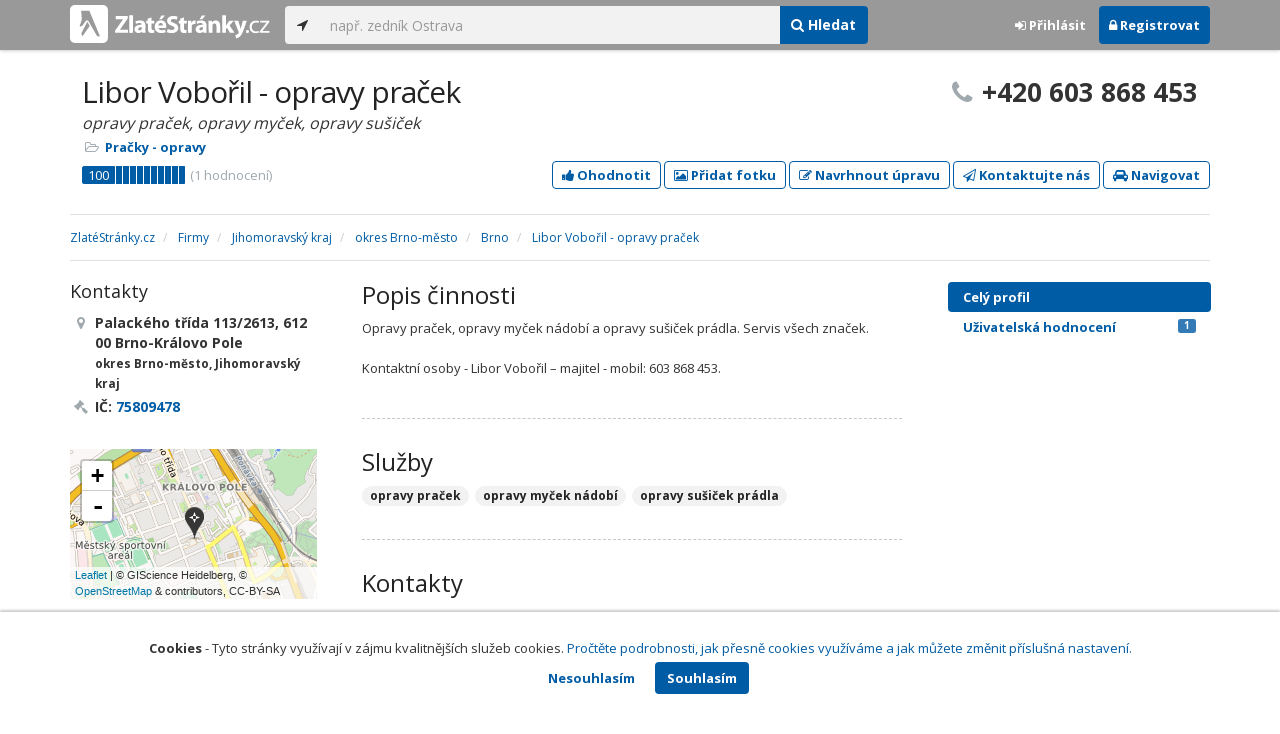

--- FILE ---
content_type: text/html; charset=utf-8
request_url: https://www.zlatestranky.cz/profil/H1222077
body_size: 7751
content:
<!DOCTYPE html>
<html>
<head>
    
    <meta charset="utf-8" />
    <meta http-equiv="x-ua-compatible" content="ie=edge">
    <meta name="viewport" content="width=device-width, initial-scale=1, maximum-scale=1, user-scalable=0">
    <title>Libor Vobořil - opravy praček, Brno-Kr&#225;lovo Pole - Zlat&#233;Str&#225;nky.cz</title>
            <link rel="canonical" href="https://www.zlatestranky.cz/profil/H1222077" />
    <link rel="apple-touch-icon" sizes="180x180" href="/Content/Img/ZlateStranky/Ico/apple-touch-icon.png">
<link rel="icon" type="image/png" href="/Content/Img/ZlateStranky/Ico/favicon-32x32.png" sizes="32x32">
<link rel="icon" type="image/png" href="/Content/Img/ZlateStranky/Ico/favicon-16x16.png" sizes="16x16">
<link rel="manifest" href="/Content/Img/ZlateStranky/Ico/manifest.json">
<link rel="mask-icon" href="/Content/Img/ZlateStranky/Ico/safari-pinned-tab.svg" color="#000000">
<link rel="shortcut icon" href="/Content/Img/ZlateStranky/Ico/favicon.ico">
<meta name="msapplication-config" content="/Content/Img/ZlateStranky/Ico/browserconfig.xml">
<meta name="theme-color" content="#ffffff">
    <meta name="google-site-verification" content="yfwgqPlI8fB4S4KWaEOPcpgOjOJO2ZIusFMaPTQv2Rc" />
    <meta name="format-detection" content="telephone=no" />
    <link href='https://fonts.googleapis.com/css?family=Open+Sans:400,300,700&subset=latin,latin-ext' rel='stylesheet' type='text/css'>
    <link rel="stylesheet" href="https://maxcdn.bootstrapcdn.com/font-awesome/4.7.0/css/font-awesome.min.css">
    <link href="/Content/css?v=QJRMArdcIFyK8vk7hQPGjoEfnmhUsk3AXhikIFcnplM1" rel="stylesheet"/>

    <link rel="stylesheet" href="/Styles/Decoration">
    <link rel="stylesheet" href="https://cmp.mediatel.cz/Content/UseWidgetCss">
    
                <script>
                    (function (i, s, o, g, r, a, m) {
                        i['GoogleAnalyticsObject'] = r; i[r] = i[r] || function () {
                            (i[r].q = i[r].q || []).push(arguments)
                        }, i[r].l = 1 * new Date(); a = s.createElement(o),
                        m = s.getElementsByTagName(o)[0]; a.async = 1; a.src = g; m.parentNode.insertBefore(a, m)
                    })(window, document, 'script', '//www.google-analytics.com/analytics.js', 'ga');

                    ga('create', 'UA-1540577-1', 'auto');
                    ga('send', 'pageview');
            </script>

</head>
<body id="page-top" class="profile profile-index">
    
    


    
<nav id="navbar-main" class="navbar navbar-default navbar-fixed-top">
    <div class="container">
        <div class="flex-container">
            <div class="flex1">
                    <a class="navbar-brand" href="/" title=""><img src="/Content/Img/ZlateStranky/logo-white.svg" alt="" class="nav-logo" /></a>
            </div>
            <div class="flex2">
                    <form class="navbar-form" action="/Search/All" role="search">
                        <div class="input-group">
                            <div class="input-group-btn">
                                <button class="btn btn-default" id="search-location" type="button"><i class="fa fa-location-arrow"></i></button>
                            </div>
                            <input id="main-search-input" type="text" class="form-control typeahead" data-suggest="profiles" name="q" aria-label="..." placeholder="např. zedník Ostrava" value="">
                            <div class="input-group-btn">
                                    <button class="btn btn-primary" value="Companies" type="submit"><i class="fa fa-search"></i> Hledat</button>
                            </div>
                            <!-- /btn-group -->
                        </div>
                    </form>
            </div>
            <div class="flex3">
                <div class="dropdown ugc-whoami pull-right">
    <div class="l-no">
        <a class="btn ugc-whoami-login"><i class="fa fa-sign-in"></i> Přihlásit</a>
        <a class="btn btn-primary ugc-whoami-register"><i class="fa fa-lock" aria-hidden="true"></i> Registrovat</a>
    </div>
    <div class="btn-group l-yes">
        <a role="button" data-toggle="dropdown" class="btn dropdown-toggle" href="#"><i class="fa fa-user-circle-o" aria-hidden="true"></i> <span class="ugc-whoami-fullname"></span></a>
        <ul class="dropdown-menu dropdown-menu-right" role="menu">
            <li><span class="ugc-lg-header">Přihlášen jako: <strong class="ugc-whoami-fullname"></strong><br /><em class="ugc-whoami-email"></em></span></li>
            <li><a href="https://cmp.mediatel.cz/">Dashboard</a></li>
            <li><a class="ugc-whoami-manageaccountcredentials">Upravit údaje</a></li>
            <li><a class="ugc-whoami-manageaccountpassword">Změnit heslo</a></li>
            <li><a class="btn btn-danger ugc-whoami-logout"><i class="fa fa-sign-out"></i> Odhlásit</a></li>
        </ul>
    </div>
</div>
            </div>
        </div>
    </div>
</nav>

    <div id="ad-branding" itemscope itemtype="https://schema.org/LocalBusiness">
    

    <div class="container profile-image-noimage"></div>

<div class="container detail-container">
    <section class="detail-header">
        <div class="row">
            <div class="col-sm-8 detail-header-details">
                                                <h1 itemprop="name">Libor Vobořil - opravy praček</h1>
                    <p class="slogan">opravy praček, opravy myček, opravy sušiček</p>
                <ul class="icon-list">
                        <li>
                            <i class="fa fa-folder-open-o"></i>
                                <a href="/firmy/rubrika/Pra%C4%8Dky%20-%20opravy">Pračky - opravy</a><span></span>
                        </li>
                                    </ul>
                    <div class="oblibometr">
        <span itemprop="aggregateRating" itemscope="" itemtype="https://schema.org/AggregateRating" class="rating">
            <meta itemprop="worstRating" content="0">
            <meta itemprop="bestRating" content="100">
            <span itemprop="ratingValue" class="value">100</span> <span class="bar"><span style="width:100%" class="value-bar"></span></span>
                <span class="total">(<span itemprop="reviewCount">1</span> hodnocení)</span>
        </span>
    </div>

            </div>
                <div class="col-sm-4">
                        <p class="big-phone"><i class="fa fa-phone"></i><span itemprop="telephone">+420 603 868 453</span></p>
                                    </div>
        </div>
        <div class="row">
            <div class="col-md-12 action-but">
                
                    <a class="btn btn-primary btn-outline show-modal t-c" data-modaltitle="Libor Vobořil - opravy praček" data-ta="ProfileRatingsClick" href="https://ugc-cmp.mediatel.cz/cs-CZ/ratings/form?objectId=listing-H1222077&amp;type=Computed&amp;structure=%7b%22quality%22%3a%22Kvalita+proveden%c3%a9+pr%c3%a1ce%22%2c%22price%22%3a%22Cena%22%2c%22velocity%22%3a%22Rychlost%22%2c%22conditionscompliance%22%3a%22Dodr%c5%been%c3%ad+domluven%c3%bdch+podm%c3%adnek%22%7d&amp;returnUrl=https%3a%2f%2fwww.zlatestranky.cz%2fprofil%2fH1222077&amp;source=modal" data-ugc-ratings='{&quot;ObjectId&quot;:&quot;listing-H1222077&quot;,&quot;Type&quot;:&quot;Computed&quot;,&quot;Structure&quot;:&quot;{\&quot;quality\&quot;:\&quot;Kvalita proveden&#233; pr&#225;ce\&quot;,\&quot;price\&quot;:\&quot;Cena\&quot;,\&quot;velocity\&quot;:\&quot;Rychlost\&quot;,\&quot;conditionscompliance\&quot;:\&quot;Dodržen&#237; domluven&#253;ch podm&#237;nek\&quot;}&quot;,&quot;Width&quot;:&quot;400px&quot;,&quot;Height&quot;:&quot;100%&quot;}' title="Ohodnotit Libor Vobořil - opravy praček"><i class="fa fa-thumbs-up" aria-hidden="true"></i>&nbsp;Ohodnotit</a>

                    <a class="btn btn-primary btn-outline show-modal t-c" data-modaltitle="Libor Vobořil - opravy praček" data-ta="ProfilePicturesClick" href="https://ugc-cmp.mediatel.cz/cs-CZ/pictures/form?objectId=listing-H1222077&amp;returnUrl=https%3a%2f%2fwww.zlatestranky.cz%2fprofil%2fH1222077&amp;lat=49%2c228998&amp;lng=16%2c591292&amp;source=modal" data-ugc-pictures='{&quot;ObjectId&quot;:&quot;listing-H1222077&quot;,&quot;lat&quot;:&quot;49,228998&quot;,&quot;lng&quot;:&quot;16,591292&quot;,&quot;ReturnUrl&quot;:&quot;https://www.zlatestranky.cz/profil/H1222077&quot;,&quot;Width&quot;:&quot;450px&quot;,&quot;Height&quot;:&quot;100%&quot;}' title="Přidat uživatelskou fotografii pro Libor Vobořil - opravy praček"><i class="fa fa-picture-o"></i>&nbsp;Přidat fotku</a>

                    <a class="btn btn-primary btn-outline" data-modaltitle="Návrh úpravy" data-ta="ProfileSuggestionClick" href="https://content-cmp.mediatel.cz/SuggestionGroup/ListingSuggestion?globalId=10860658801&amp;returnUrl=https%3a%2f%2fwww.zlatestranky.cz%2fprofil%2fH1222077" title="Navrhnout úpravu"><i class="fa fa-pencil-square-o" aria-hidden="true"></i>&nbsp;Navrhnout úpravu</a>

                
                        <a class="btn btn-primary btn-outline show-modal-cmp t-c" data-widget-title="Libor Vobořil - opravy praček" data-widget-src="https://content-cmp.mediatel.cz/Widget/ContactForm?listingIds=58dde32e5515ef1d4c95fc1a&amp;returnUrl=" data-ta="ProfileContactFormClick" href="https://content-cmp.mediatel.cz/Widget/ContactForm?listingIds=58dde32e5515ef1d4c95fc1a&amp;returnUrl=https%3a%2f%2fwww.zlatestranky.cz%2fprofil%2fH1222077" title="Zaslat kontaktn&#237; zpr&#225;vu Libor Vobořil - opravy praček"><i class="fa fa-paper-plane-o" aria-hidden="true"></i>&nbsp;Kontaktujte nás</a>

                <a class="btn btn-primary btn-outline" data-ta="MapNavigateClick" href="https://www.google.com/maps/dir/?api=1&amp;destination=49.228998,16.591292" target="_blank" title="Navigovat na toto místo pomocí Google Maps"><i class="fa fa-car" aria-hidden="true"></i> Navigovat</a>
                <div class="btn-group ugc-listing-edit" role="group" data-objectid="58dde32e5515ef1d4c95fc1a" data-class="btn btn-outline btn-danger" style="display:none"></div>
            </div>
        </div>
        <div class="detail-header-fixed invisible">
            <div class="container">
                <h1>Libor Vobořil - opravy praček</h1>
                    <p class="big-phone"><i class="fa fa-phone"></i>+420 603 868 453</p>
            </div>
        </div>
    </section>
</div>

    <meta itemprop="image" content="https://www.zlatestranky.cz/Content/Img/Common/ex-poi.svg" />


    <div class="container detail-details">
        <div class="row">
            <div class="col-sm-12">
                    <ol class="breadcrumb" itemscope itemtype="https://schema.org/BreadcrumbList">
        <li itemprop="itemListElement" itemscope itemtype="https://schema.org/ListItem" id="itemListElement-0c8dd99a-1649-496c-a25f-3c5cbd809813">
          <a href="/" itemscope itemtype="https://schema.org/Thing" itemprop="item" id="itemListElement-link-0c8dd99a-1649-496c-a25f-3c5cbd809813">
            <span itemprop="name">Zlat&#233;Str&#225;nky.cz</span>
          </a>
          <meta itemprop="position" content="1" />
        </li>
        <li itemprop="itemListElement" itemscope itemtype="https://schema.org/ListItem" id="itemListElement-6bf83412-6cef-4ca9-aebb-c040fc74aaa0">
          <a href="/firmy" itemscope itemtype="https://schema.org/Thing" itemprop="item" id="itemListElement-link-6bf83412-6cef-4ca9-aebb-c040fc74aaa0">
            <span itemprop="name">Firmy</span>
          </a>
          <meta itemprop="position" content="2" />
        </li>
        <li itemprop="itemListElement" itemscope itemtype="https://schema.org/ListItem" id="itemListElement-f9acfeb9-a924-4061-bee2-08ebfe557a08">
          <a href="/firmy/kraj/Jihomoravsk%C3%BD%20kraj" itemscope itemtype="https://schema.org/Thing" itemprop="item" id="itemListElement-link-f9acfeb9-a924-4061-bee2-08ebfe557a08">
            <span itemprop="name">Jihomoravsk&#253; kraj</span>
          </a>
          <meta itemprop="position" content="3" />
        </li>
        <li itemprop="itemListElement" itemscope itemtype="https://schema.org/ListItem" id="itemListElement-aa862018-1e80-42ef-bed9-7a9e9683b939">
          <a href="/firmy/kraj/Jihomoravsk%C3%BD%20kraj/okres/Brno-m%C4%9Bsto" itemscope itemtype="https://schema.org/Thing" itemprop="item" id="itemListElement-link-aa862018-1e80-42ef-bed9-7a9e9683b939">
            <span itemprop="name">okres Brno-město</span>
          </a>
          <meta itemprop="position" content="4" />
        </li>
        <li itemprop="itemListElement" itemscope itemtype="https://schema.org/ListItem" id="itemListElement-4fdbe1ec-c06c-4c53-bbc9-215c41d1c90a">
          <a href="/firmy/kraj/Jihomoravsk%C3%BD%20kraj/okres/Brno-m%C4%9Bsto/obec/Brno" itemscope itemtype="https://schema.org/Thing" itemprop="item" id="itemListElement-link-4fdbe1ec-c06c-4c53-bbc9-215c41d1c90a">
            <span itemprop="name">Brno</span>
          </a>
          <meta itemprop="position" content="5" />
        </li>
        <li itemprop="itemListElement" itemscope itemtype="https://schema.org/ListItem" id="itemListElement-0df11509-4776-4f2e-b353-83980226e351">
          <a href="/profil/H1222077" itemscope itemtype="https://schema.org/Thing" itemprop="item" id="itemListElement-link-0df11509-4776-4f2e-b353-83980226e351">
            <span itemprop="name">Libor Vobořil - opravy praček</span>
          </a>
          <meta itemprop="position" content="6" />
        </li>
    </ol>

            </div>
        </div>

<div class="row">
    <div class="col-sm-12">
        <ul class="detail-tabs">
            <li class="active"><a href="/profil/H1222077">Celý profil</a></li>
    <li class=""><a href="/profil/H1222077/hodnoceni">Uživatelská hodnocení<span class="label label-primary pull-right">1</span></a></li>



        </ul>
    </div>
</div>
            <div class="row detail-inner">
                <div class="col-md-9">
                    <div class="row">

                        <div class="col-sm-8 col-sm-push-4 centerside">

                                <section>
                                    <div class="row">
                                        <div class="col-md-12">
                                            <h2>Popis činnosti</h2>
                                            <p itemprop="description">
                                                Opravy praček, opravy myček nádobí a opravy sušiček prádla. Servis všech značek.<br /><br />Kontaktní osoby - Libor Vobořil – majitel - mobil: 603 868 453.
                                            </p>
                                        </div>
                                    </div>
                                </section>

                                <!-- Placeholder AdOcean_Slave_DETAIL_PREFERENTIALLISTING -->
        <!-- Key not found -->


                                <!-- Placeholder AdOcean_Slave_DETAIL_WALLPAPER -->
        <div class="banner" id="adoceancznnhmkxfnlx"></div>



                                <section>
                                    <div class="row">
                                        <div class="col-sm-12 tagcloud">

                                                <h2>Služby</h2>
                                                    <span class="tag">opravy praček</span>
                                                    <span class="tag">opravy myček n&#225;dob&#237;</span>
                                                    <span class="tag">opravy sušiček pr&#225;dla</span>





                                        </div>
                                    </div>
                                </section>

                            <section>
                                <h2>Kontakty</h2>
                                    <h3>Telefony</h3>
                                        <table class="table table-list">
                                                <tr>
                                                    <td itemprop="telephone">+420 603 868 453</td>
                                                    <td>hlavn&#237; telefon</td>
                                                </tr>
                                        </table>
                                                                                            </section>





<section class="ratings">
    <div class="row">
        <div class="col-md-12">
            <h2>Hodnocení</h2>
                <header class="ratingtable">
                        <div class="item">
                            Dodržen&#237; domluven&#253;ch podm&#237;nek
                                <div class="oblibometr">
        <span class="rating">
            <span class="value">100</span> <span class="bar"><span style="width:100%" class="value-bar"></span></span>
        </span>
    </div>

                        </div>
                        <div class="item">
                            Cena
                                <div class="oblibometr">
        <span class="rating">
            <span class="value">100</span> <span class="bar"><span style="width:100%" class="value-bar"></span></span>
        </span>
    </div>

                        </div>
                        <div class="item">
                            Kvalita proveden&#233; pr&#225;ce
                                <div class="oblibometr">
        <span class="rating">
            <span class="value">100</span> <span class="bar"><span style="width:100%" class="value-bar"></span></span>
        </span>
    </div>

                        </div>
                        <div class="item">
                            Rychlost
                                <div class="oblibometr">
        <span class="rating">
            <span class="value">100</span> <span class="bar"><span style="width:100%" class="value-bar"></span></span>
        </span>
    </div>

                        </div>
                </header>

            <div class="row-fluid">
                <div class="span12">
                    <div class="usercomments">
                        <ul>
                                <li itemtype="https://schema.org/Review" itemscope="" itemprop="review">
                                    <meta content="2019-11-04" itemprop="datePublished">
                                    <div class="comment-top">
                                        <div class="oblibometr">
                                            <span class="rating" itemtype="https://schema.org/Rating" itemscope="" itemprop="reviewRating">
                                                <meta content="0" itemprop="worstRating">
                                                <meta content="100" itemprop="bestRating">
                                                <span class="value" itemprop="ratingValue">100 </span><span class="bar"><span class="value-bar" style="width:100%"></span></span>
                                            </span>od <strong itemprop="author">Anonym</strong>, 04.11.2019 18:57
                                        </div>
                                    </div>
                                    <blockquote>
                                        <div itemprop="description">Rychl&#233; jedn&#225;n&#237; a profesionalita.</div>
                                    </blockquote>
                                </li>
                        </ul>
                    </div>
                </div>
            </div>
        </div>
    </div>
</section>
                            <div class="row">
                                <div class="col-sm-12 text-center banner">
                                    <div id="adoceanczppcgcponxx"></div>
                                </div>
                            </div>
                        </div>

                        <div class="col-sm-4 col-sm-pull-8 leftside">
                            <section>
                                <h2>Kontakty</h2>
                                <ul class="icon-list big">
                                        <li>
                                            <i class="fa fa-map-marker"></i>   <address itemprop="address" itemscope itemtype="https://schema.org/PostalAddress">
    <meta itemprop="streetAddress" content="Palack&#233;ho tř&#237;da 2613/113" />
    <meta itemprop="addressLocality" content="Brno" />
    <meta itemprop="postalCode" content="61200" />

      <span itemprop="description">Palack&#233;ho tř&#237;da 113/2613, 612 00 Brno-Kr&#225;lovo Pole<br /><small>okres Brno-město, Jihomoravsk&#253; kraj</small></span>
  </address>

                                        </li>
                                                                                                                                                    <li><i class="fa fa-gavel"></i> IČ: <a href="https://wwwinfo.mfcr.cz/cgi-bin/ares/darv_res.cgi?ico=75809478&amp;jazyk=cz&amp;xml=1" rel="nofollow" title="Libor Vobořil (ARES)" target="_blank">75809478</a></li>
                                                                    </ul>
                                <div class="map" style="width:100%;height:150px" data-centerpoi="{&quot;lat&quot;:49.228998,&quot;lng&quot;:16.591292,&quot;title&quot;:&quot;Libor Vobořil - opravy praček&quot;,&quot;url&quot;:&quot;&quot;,&quot;id&quot;:&quot;00000000-0000-0000-0000-000000000000&quot;}" data-showcontrols="false"></div>
                            </section>

                            


                                <section class="tagcloud">
                                    <h2>Klíčová slova</h2>
                                        <a href="/firmy/hledani/opravy%20pra%C4%8Dek" class="tag">opravy praček</a>
                                        <a href="/firmy/hledani/opravy%20my%C4%8Dek" class="tag">opravy myček</a>
                                        <a href="/firmy/hledani/opravy%20su%C5%A1i%C4%8Dek" class="tag">opravy sušiček</a>
                                        <a href="/firmy/hledani/servis%20pra%C4%8Dek" class="tag">servis praček</a>
                                        <a href="/firmy/hledani/servis%20my%C4%8Dek" class="tag">servis myček</a>
                                </section>
                                                            <section class="tagcloud">
                                    <h2>Kategorie</h2>
                                        <a href="/firmy/rubrika/Pra%C4%8Dky%20-%20opravy" class="tag">Pračky - opravy</a>
                                </section>
                                                                                </div>
                    </div>
                </div>
                <div id="leftCol" class="col-sm-3">
                    
<div id="sidebar" class="affix-top hidden-sm hidden-xs">
    <ul role="tablist" class="nav">
        <li class="active"><a href="/profil/H1222077">Celý profil</a></li>
    <li class=""><a href="/profil/H1222077/hodnoceni">Uživatelská hodnocení<span class="label label-primary pull-right">1</span></a></li>



    </ul>

</div>
                </div>
            </div>

    </div>
    
</div>

    <!-- Placeholder AdOcean_Slave_DETAIL_BRANDING -->
        <div class="banner" id="adoceancztoiinjfkbp"></div>





    <section id="global-addcompany">
    <div class="container">
        <div class="row">
            <div class="span12 ugc-whoami" style="text-align:center">
                <p>Chcete přidat firmu do katalogu? <span class="number"><b class="black">Volejte 841&nbsp;12&nbsp;12&nbsp;12</b></span> nebo&nbsp;stiskněte tlačítko <a class="btn btn-success" href="https://content-cmp.mediatel.cz/Listing/New?returnUrl=https%3a%2f%2fwww.zlatestranky.cz%2fprofil%2fH1222077" title="Přidat firmu do Zlat&#253;ch str&#225;nek zcela zdarma"><span class="l-yes">Přidat firmu</span><span class="l-no">Přihl&#225;sit se a přidat firmu</span></a></p>
            </div>
        </div>
    </div>
</section>

<footer class="container-fluid">
    <div class="row">
        <div class="container">
            <div class="row">
                <div class="col-sm-3 col-xs-6">
                    <ul class="ugc-footer">
                        <li>
                            <h5>Mediatel</h5>
                        </li>
                        <li><a href="https://www.mediatel.cz/produkty/kontakt/">Kontakt</a></li>
                        <li><a href="https://www.mediatel.cz/reference/">Reference</a></li>
                        <li><a href="https://www.mediatel.cz/o-nas/obchodni-podminky/">Obchodní podmínky</a></li>
                    </ul>
                </div>
                <div class="col-sm-3 col-xs-6">
                    <ul class="ugc-footer">
                        <li>
                            <h5>Produkty</h5>
                        </li>
                        <li><a href="https://www.mediatel.cz/produkty/internetove-stranky/">Internet123.cz</a></li>
                        <li><a href="https://www.mediatel.cz/produkty/online-katalogy-2/">Online katalogy</a></li>
                        <li><a href="https://www.mediatel.cz/produkty/ppc-kampane/">PPC kampaně</a></li>
                        <li><a href="https://www.mediatel.cz/produkty/socialni-site/">Sociální sítě</a></li>
                    </ul>
                </div>
                <div class="col-sm-3 col-xs-6">
                    <ul class="ugc-footer">
                        <li>
                            <h5>Služby</h5>
                        </li>
                        <li><a href="https://www.mediatel.cz/sluzby/mobilni-aplikace-ke-stazeni/">Mobilní aplikace ke stažení</a></li>
                        <li><a href="https://www.mediatel.cz/produkty/online-katalogy/">Online katalogy</a></li>
                        <li><a href="https://www.mediatel.cz/sluzby/digital-presence-management/">Digital Presence Management</a></li>
                        <li><a href="https://www.mediatel.cz/sluzby/vice-zakazniku/">Více zákazníků</a></li>
                    </ul>
                </div>
                <div class="col-sm-3 col-xs-6">
                    <ul class="ugc-footer">
                        <li>
                            <h5>Sledujte nás</h5>
                        </li>
                        <li><a target="_blank" href="https://www.facebook.com/mediatel.cz"><i class="fa fa-facebook-square"></i>Facebook</a></li>
                        <li><a target="_blank" href="https://twitter.com/MEDIATEL_CZ"><i class="fa fa-twitter"></i>Twitter</a></li>
                        <li><a target="_blank" href="https://www.linkedin.com/company/mediatel-spol.-s-r.o."><i class="fa fa-linkedin-square"></i>LinkedIn</a></li>
                    </ul>
                </div>
            </div>
            <div class="row">
                <div class="col-md-12 text-center">
                    <p>
                        <strong>&copy; 2025 MEDIATEL&nbsp;CZ, s.r.o.,</strong> Za Potokem&nbsp;46/4, 106&nbsp;00 Praha&nbsp;10, tel.: +420&nbsp;841&nbsp;12&nbsp;12&nbsp;12,
                        verze 1.27.8.142, <a href="/Cookies">Cookies</a>
                    </p>
                </div>
            </div>
        </div>
    </div>
</footer>
    <div class="cookie-info">
        <div class="container">
          <div class="row text-center">
            <p>
              <strong>Cookies</strong> -
              Tyto stránky využívají v zájmu kvalitnějších služeb cookies. <a class="show-modal-cmp" data-widget-title="Cookies na Zlat&#233;Str&#225;nky.cz" data-widget-src="https://cmp.mediatel.cz/Widget/Article?slug=pouzivani-cookies-na-zlatestranky-cz" href="/Cookies" title="Cookies na Zlat&#233;Str&#225;nky.cz">Pročtěte podrobnosti, jak přesně cookies využíváme a jak můžete změnit příslušná nastavení.</a>
            </p>
            <p>
              <a class="btn btn-acceptcookies-no" href="/Cookies/Disagree?returnUrl=https%3A%2F%2Fwww.zlatestranky.cz%2Fprofil%2FH1222077">Nesouhlasím</a> <a class="btn btn-primary btn-acceptcookies-yes" href="/Cookies/Agree?returnUrl=https%3A%2F%2Fwww.zlatestranky.cz%2Fprofil%2FH1222077">Souhlasím</a>
            </p>
          </div>
        </div>
    </div>


<script src="/Scripts/js?v=dadcRriRvySnSjf3suP_XTLsJRX9kFB0N3yC8U8yj2I1"></script>

    <script src="https://cmp.mediatel.cz/Script/UgcHelpers"></script>
    <script src="https://cmp.mediatel.cz/UseWidgetScript"></script>

    
        <script>
            var Stats = Stats || {};
            Stats.Category = "Detail";
            Stats.EventData = {"id":"H1222077"};
            $(document).ready(function () {
                Stats.TrackEvent(Stats.Category, 'Load', JSON.stringify(Stats.EventData));
            });
    </script>


    <!-- Ads disabled -->

    



</body>
</html>

--- FILE ---
content_type: text/css; charset=utf-8
request_url: https://www.zlatestranky.cz/Content/css?v=QJRMArdcIFyK8vk7hQPGjoEfnmhUsk3AXhikIFcnplM1
body_size: 41802
content:
html{font-family:sans-serif;-webkit-text-size-adjust:100%;-ms-text-size-adjust:100%}body{margin:0}article,aside,details,figcaption,figure,footer,header,hgroup,main,menu,nav,section,summary{display:block}audio,canvas,progress,video{display:inline-block;vertical-align:baseline}audio:not([controls]){display:none;height:0}[hidden],template{display:none}a{background-color:transparent}a:active,a:hover{outline:0}abbr[title]{border-bottom:1px dotted}b,strong{font-weight:700}dfn{font-style:italic}h1{margin:.67em 0;font-size:2em}mark{color:#000;background:#ff0}small{font-size:80%}sub,sup{position:relative;font-size:75%;line-height:0;vertical-align:baseline}sup{top:-.5em}sub{bottom:-.25em}img{border:0}svg:not(:root){overflow:hidden}figure{margin:1em 40px}hr{height:0;-webkit-box-sizing:content-box;-moz-box-sizing:content-box;box-sizing:content-box}pre{overflow:auto}code,kbd,pre,samp{font-family:monospace,monospace;font-size:1em}button,input,optgroup,select,textarea{margin:0;font:inherit;color:inherit}button{overflow:visible}button,select{text-transform:none}button,html input[type=button],input[type=reset],input[type=submit]{-webkit-appearance:button;cursor:pointer}button[disabled],html input[disabled]{cursor:default}button::-moz-focus-inner,input::-moz-focus-inner{padding:0;border:0}input{line-height:normal}input[type=checkbox],input[type=radio]{-webkit-box-sizing:border-box;-moz-box-sizing:border-box;box-sizing:border-box;padding:0}input[type=number]::-webkit-inner-spin-button,input[type=number]::-webkit-outer-spin-button{height:auto}input[type=search]{-webkit-box-sizing:content-box;-moz-box-sizing:content-box;box-sizing:content-box;-webkit-appearance:textfield}input[type=search]::-webkit-search-cancel-button,input[type=search]::-webkit-search-decoration{-webkit-appearance:none}fieldset{padding:.35em .625em .75em;margin:0 2px;border:1px solid silver}legend{padding:0;border:0}textarea{overflow:auto}optgroup{font-weight:700}table{border-spacing:0;border-collapse:collapse}td,th{padding:0}@media print{*,:after,:before{color:#000!important;text-shadow:none!important;background:0 0!important;-webkit-box-shadow:none!important;box-shadow:none!important}a,a:visited{text-decoration:underline}a[href]:after{content:" (" attr(href) ")"}abbr[title]:after{content:" (" attr(title) ")"}a[href^="javascript:"]:after,a[href^="#"]:after{content:""}blockquote,pre{border:1px solid #999;page-break-inside:avoid}thead{display:table-header-group}img,tr{page-break-inside:avoid}img{max-width:100%!important}h2,h3,p{orphans:3;widows:3}h2,h3{page-break-after:avoid}.navbar{display:none}.btn>.caret,.dropup>.btn>.caret{border-top-color:#000!important}.label{border:1px solid #000}.table{border-collapse:collapse!important}.table td,.table th{background-color:#fff!important}.table-bordered td,.table-bordered th{border:1px solid #ddd!important}}@font-face{font-family:'Glyphicons Halflings';src:url(../fonts/glyphicons-halflings-regular.eot);src:url(../fonts/glyphicons-halflings-regular.eot?#iefix) format('embedded-opentype'),url(../fonts/glyphicons-halflings-regular.woff2) format('woff2'),url(../fonts/glyphicons-halflings-regular.woff) format('woff'),url(../fonts/glyphicons-halflings-regular.ttf) format('truetype'),url(../fonts/glyphicons-halflings-regular.svg#glyphicons_halflingsregular) format('svg')}.glyphicon{position:relative;top:1px;display:inline-block;font-family:'Glyphicons Halflings';font-style:normal;font-weight:400;line-height:1;-webkit-font-smoothing:antialiased;-moz-osx-font-smoothing:grayscale}.glyphicon-asterisk:before{content:"*"}.glyphicon-plus:before{content:"+"}.glyphicon-eur:before,.glyphicon-euro:before{content:"€"}.glyphicon-minus:before{content:"−"}.glyphicon-cloud:before{content:"☁"}.glyphicon-envelope:before{content:"✉"}.glyphicon-pencil:before{content:"✏"}.glyphicon-glass:before{content:""}.glyphicon-music:before{content:""}.glyphicon-search:before{content:""}.glyphicon-heart:before{content:""}.glyphicon-star:before{content:""}.glyphicon-star-empty:before{content:""}.glyphicon-user:before{content:""}.glyphicon-film:before{content:""}.glyphicon-th-large:before{content:""}.glyphicon-th:before{content:""}.glyphicon-th-list:before{content:""}.glyphicon-ok:before{content:""}.glyphicon-remove:before{content:""}.glyphicon-zoom-in:before{content:""}.glyphicon-zoom-out:before{content:""}.glyphicon-off:before{content:""}.glyphicon-signal:before{content:""}.glyphicon-cog:before{content:""}.glyphicon-trash:before{content:""}.glyphicon-home:before{content:""}.glyphicon-file:before{content:""}.glyphicon-time:before{content:""}.glyphicon-road:before{content:""}.glyphicon-download-alt:before{content:""}.glyphicon-download:before{content:""}.glyphicon-upload:before{content:""}.glyphicon-inbox:before{content:""}.glyphicon-play-circle:before{content:""}.glyphicon-repeat:before{content:""}.glyphicon-refresh:before{content:""}.glyphicon-list-alt:before{content:""}.glyphicon-lock:before{content:""}.glyphicon-flag:before{content:""}.glyphicon-headphones:before{content:""}.glyphicon-volume-off:before{content:""}.glyphicon-volume-down:before{content:""}.glyphicon-volume-up:before{content:""}.glyphicon-qrcode:before{content:""}.glyphicon-barcode:before{content:""}.glyphicon-tag:before{content:""}.glyphicon-tags:before{content:""}.glyphicon-book:before{content:""}.glyphicon-bookmark:before{content:""}.glyphicon-print:before{content:""}.glyphicon-camera:before{content:""}.glyphicon-font:before{content:""}.glyphicon-bold:before{content:""}.glyphicon-italic:before{content:""}.glyphicon-text-height:before{content:""}.glyphicon-text-width:before{content:""}.glyphicon-align-left:before{content:""}.glyphicon-align-center:before{content:""}.glyphicon-align-right:before{content:""}.glyphicon-align-justify:before{content:""}.glyphicon-list:before{content:""}.glyphicon-indent-left:before{content:""}.glyphicon-indent-right:before{content:""}.glyphicon-facetime-video:before{content:""}.glyphicon-picture:before{content:""}.glyphicon-map-marker:before{content:""}.glyphicon-adjust:before{content:""}.glyphicon-tint:before{content:""}.glyphicon-edit:before{content:""}.glyphicon-share:before{content:""}.glyphicon-check:before{content:""}.glyphicon-move:before{content:""}.glyphicon-step-backward:before{content:""}.glyphicon-fast-backward:before{content:""}.glyphicon-backward:before{content:""}.glyphicon-play:before{content:""}.glyphicon-pause:before{content:""}.glyphicon-stop:before{content:""}.glyphicon-forward:before{content:""}.glyphicon-fast-forward:before{content:""}.glyphicon-step-forward:before{content:""}.glyphicon-eject:before{content:""}.glyphicon-chevron-left:before{content:""}.glyphicon-chevron-right:before{content:""}.glyphicon-plus-sign:before{content:""}.glyphicon-minus-sign:before{content:""}.glyphicon-remove-sign:before{content:""}.glyphicon-ok-sign:before{content:""}.glyphicon-question-sign:before{content:""}.glyphicon-info-sign:before{content:""}.glyphicon-screenshot:before{content:""}.glyphicon-remove-circle:before{content:""}.glyphicon-ok-circle:before{content:""}.glyphicon-ban-circle:before{content:""}.glyphicon-arrow-left:before{content:""}.glyphicon-arrow-right:before{content:""}.glyphicon-arrow-up:before{content:""}.glyphicon-arrow-down:before{content:""}.glyphicon-share-alt:before{content:""}.glyphicon-resize-full:before{content:""}.glyphicon-resize-small:before{content:""}.glyphicon-exclamation-sign:before{content:""}.glyphicon-gift:before{content:""}.glyphicon-leaf:before{content:""}.glyphicon-fire:before{content:""}.glyphicon-eye-open:before{content:""}.glyphicon-eye-close:before{content:""}.glyphicon-warning-sign:before{content:""}.glyphicon-plane:before{content:""}.glyphicon-calendar:before{content:""}.glyphicon-random:before{content:""}.glyphicon-comment:before{content:""}.glyphicon-magnet:before{content:""}.glyphicon-chevron-up:before{content:""}.glyphicon-chevron-down:before{content:""}.glyphicon-retweet:before{content:""}.glyphicon-shopping-cart:before{content:""}.glyphicon-folder-close:before{content:""}.glyphicon-folder-open:before{content:""}.glyphicon-resize-vertical:before{content:""}.glyphicon-resize-horizontal:before{content:""}.glyphicon-hdd:before{content:""}.glyphicon-bullhorn:before{content:""}.glyphicon-bell:before{content:""}.glyphicon-certificate:before{content:""}.glyphicon-thumbs-up:before{content:""}.glyphicon-thumbs-down:before{content:""}.glyphicon-hand-right:before{content:""}.glyphicon-hand-left:before{content:""}.glyphicon-hand-up:before{content:""}.glyphicon-hand-down:before{content:""}.glyphicon-circle-arrow-right:before{content:""}.glyphicon-circle-arrow-left:before{content:""}.glyphicon-circle-arrow-up:before{content:""}.glyphicon-circle-arrow-down:before{content:""}.glyphicon-globe:before{content:""}.glyphicon-wrench:before{content:""}.glyphicon-tasks:before{content:""}.glyphicon-filter:before{content:""}.glyphicon-briefcase:before{content:""}.glyphicon-fullscreen:before{content:""}.glyphicon-dashboard:before{content:""}.glyphicon-paperclip:before{content:""}.glyphicon-heart-empty:before{content:""}.glyphicon-link:before{content:""}.glyphicon-phone:before{content:""}.glyphicon-pushpin:before{content:""}.glyphicon-usd:before{content:""}.glyphicon-gbp:before{content:""}.glyphicon-sort:before{content:""}.glyphicon-sort-by-alphabet:before{content:""}.glyphicon-sort-by-alphabet-alt:before{content:""}.glyphicon-sort-by-order:before{content:""}.glyphicon-sort-by-order-alt:before{content:""}.glyphicon-sort-by-attributes:before{content:""}.glyphicon-sort-by-attributes-alt:before{content:""}.glyphicon-unchecked:before{content:""}.glyphicon-expand:before{content:""}.glyphicon-collapse-down:before{content:""}.glyphicon-collapse-up:before{content:""}.glyphicon-log-in:before{content:""}.glyphicon-flash:before{content:""}.glyphicon-log-out:before{content:""}.glyphicon-new-window:before{content:""}.glyphicon-record:before{content:""}.glyphicon-save:before{content:""}.glyphicon-open:before{content:""}.glyphicon-saved:before{content:""}.glyphicon-import:before{content:""}.glyphicon-export:before{content:""}.glyphicon-send:before{content:""}.glyphicon-floppy-disk:before{content:""}.glyphicon-floppy-saved:before{content:""}.glyphicon-floppy-remove:before{content:""}.glyphicon-floppy-save:before{content:""}.glyphicon-floppy-open:before{content:""}.glyphicon-credit-card:before{content:""}.glyphicon-transfer:before{content:""}.glyphicon-cutlery:before{content:""}.glyphicon-header:before{content:""}.glyphicon-compressed:before{content:""}.glyphicon-earphone:before{content:""}.glyphicon-phone-alt:before{content:""}.glyphicon-tower:before{content:""}.glyphicon-stats:before{content:""}.glyphicon-sd-video:before{content:""}.glyphicon-hd-video:before{content:""}.glyphicon-subtitles:before{content:""}.glyphicon-sound-stereo:before{content:""}.glyphicon-sound-dolby:before{content:""}.glyphicon-sound-5-1:before{content:""}.glyphicon-sound-6-1:before{content:""}.glyphicon-sound-7-1:before{content:""}.glyphicon-copyright-mark:before{content:""}.glyphicon-registration-mark:before{content:""}.glyphicon-cloud-download:before{content:""}.glyphicon-cloud-upload:before{content:""}.glyphicon-tree-conifer:before{content:""}.glyphicon-tree-deciduous:before{content:""}.glyphicon-cd:before{content:""}.glyphicon-save-file:before{content:""}.glyphicon-open-file:before{content:""}.glyphicon-level-up:before{content:""}.glyphicon-copy:before{content:""}.glyphicon-paste:before{content:""}.glyphicon-alert:before{content:""}.glyphicon-equalizer:before{content:""}.glyphicon-king:before{content:""}.glyphicon-queen:before{content:""}.glyphicon-pawn:before{content:""}.glyphicon-bishop:before{content:""}.glyphicon-knight:before{content:""}.glyphicon-baby-formula:before{content:""}.glyphicon-tent:before{content:"⛺"}.glyphicon-blackboard:before{content:""}.glyphicon-bed:before{content:""}.glyphicon-apple:before{content:""}.glyphicon-erase:before{content:""}.glyphicon-hourglass:before{content:"⌛"}.glyphicon-lamp:before{content:""}.glyphicon-duplicate:before{content:""}.glyphicon-piggy-bank:before{content:""}.glyphicon-scissors:before{content:""}.glyphicon-bitcoin:before{content:""}.glyphicon-btc:before{content:""}.glyphicon-xbt:before{content:""}.glyphicon-yen:before{content:"¥"}.glyphicon-jpy:before{content:"¥"}.glyphicon-ruble:before{content:"₽"}.glyphicon-rub:before{content:"₽"}.glyphicon-scale:before{content:""}.glyphicon-ice-lolly:before{content:""}.glyphicon-ice-lolly-tasted:before{content:""}.glyphicon-education:before{content:""}.glyphicon-option-horizontal:before{content:""}.glyphicon-option-vertical:before{content:""}.glyphicon-menu-hamburger:before{content:""}.glyphicon-modal-window:before{content:""}.glyphicon-oil:before{content:""}.glyphicon-grain:before{content:""}.glyphicon-sunglasses:before{content:""}.glyphicon-text-size:before{content:""}.glyphicon-text-color:before{content:""}.glyphicon-text-background:before{content:""}.glyphicon-object-align-top:before{content:""}.glyphicon-object-align-bottom:before{content:""}.glyphicon-object-align-horizontal:before{content:""}.glyphicon-object-align-left:before{content:""}.glyphicon-object-align-vertical:before{content:""}.glyphicon-object-align-right:before{content:""}.glyphicon-triangle-right:before{content:""}.glyphicon-triangle-left:before{content:""}.glyphicon-triangle-bottom:before{content:""}.glyphicon-triangle-top:before{content:""}.glyphicon-console:before{content:""}.glyphicon-superscript:before{content:""}.glyphicon-subscript:before{content:""}.glyphicon-menu-left:before{content:""}.glyphicon-menu-right:before{content:""}.glyphicon-menu-down:before{content:""}.glyphicon-menu-up:before{content:""}*{-webkit-box-sizing:border-box;-moz-box-sizing:border-box;box-sizing:border-box}:after,:before{-webkit-box-sizing:border-box;-moz-box-sizing:border-box;box-sizing:border-box}html{font-size:10px;-webkit-tap-highlight-color:rgba(0,0,0,0)}body{font-family:"Helvetica Neue",Helvetica,Arial,sans-serif;font-size:14px;line-height:1.42857143;color:#333;background-color:#fff}button,input,select,textarea{font-family:inherit;font-size:inherit;line-height:inherit}a{color:#337ab7;text-decoration:none}a:focus,a:hover{color:#23527c;text-decoration:underline}a:focus{outline:5px auto -webkit-focus-ring-color;outline-offset:-2px}figure{margin:0}img{vertical-align:middle}.carousel-inner>.item>a>img,.carousel-inner>.item>img,.img-responsive,.thumbnail a>img,.thumbnail>img{display:block;max-width:100%;height:auto}.img-rounded{border-radius:6px}.img-thumbnail{display:inline-block;max-width:100%;height:auto;padding:4px;line-height:1.42857143;background-color:#fff;border:1px solid #ddd;border-radius:4px;-webkit-transition:all .2s ease-in-out;-o-transition:all .2s ease-in-out;transition:all .2s ease-in-out}.img-circle{border-radius:50%}hr{margin-top:20px;margin-bottom:20px;border:0;border-top:1px solid #eee}.sr-only{position:absolute;width:1px;height:1px;padding:0;margin:-1px;overflow:hidden;clip:rect(0,0,0,0);border:0}.sr-only-focusable:active,.sr-only-focusable:focus{position:static;width:auto;height:auto;margin:0;overflow:visible;clip:auto}[role=button]{cursor:pointer}.h1,.h2,.h3,.h4,.h5,.h6,h1,h2,h3,h4,h5,h6{font-family:inherit;font-weight:500;line-height:1.1;color:inherit}.h1 .small,.h1 small,.h2 .small,.h2 small,.h3 .small,.h3 small,.h4 .small,.h4 small,.h5 .small,.h5 small,.h6 .small,.h6 small,h1 .small,h1 small,h2 .small,h2 small,h3 .small,h3 small,h4 .small,h4 small,h5 .small,h5 small,h6 .small,h6 small{font-weight:400;line-height:1;color:#777}.h1,.h2,.h3,h1,h2,h3{margin-top:20px;margin-bottom:10px}.h1 .small,.h1 small,.h2 .small,.h2 small,.h3 .small,.h3 small,h1 .small,h1 small,h2 .small,h2 small,h3 .small,h3 small{font-size:65%}.h4,.h5,.h6,h4,h5,h6{margin-top:10px;margin-bottom:10px}.h4 .small,.h4 small,.h5 .small,.h5 small,.h6 .small,.h6 small,h4 .small,h4 small,h5 .small,h5 small,h6 .small,h6 small{font-size:75%}.h1,h1{font-size:36px}.h2,h2{font-size:30px}.h3,h3{font-size:24px}.h4,h4{font-size:18px}.h5,h5{font-size:14px}.h6,h6{font-size:12px}p{margin:0 0 10px}.lead{margin-bottom:20px;font-size:16px;font-weight:300;line-height:1.4}@media(min-width:768px){.lead{font-size:21px}}.small,small{font-size:85%}.mark,mark{padding:.2em;background-color:#fcf8e3}.text-left{text-align:left}.text-right{text-align:right}.text-center{text-align:center}.text-justify{text-align:justify}.text-nowrap{white-space:nowrap}.text-lowercase{text-transform:lowercase}.text-uppercase{text-transform:uppercase}.text-capitalize{text-transform:capitalize}.text-muted{color:#777}.text-primary{color:#337ab7}a.text-primary:focus,a.text-primary:hover{color:#286090}.text-success{color:#3c763d}a.text-success:focus,a.text-success:hover{color:#2b542c}.text-info{color:#31708f}a.text-info:focus,a.text-info:hover{color:#245269}.text-warning{color:#8a6d3b}a.text-warning:focus,a.text-warning:hover{color:#66512c}.text-danger{color:#a94442}a.text-danger:focus,a.text-danger:hover{color:#843534}.bg-primary{color:#fff;background-color:#337ab7}a.bg-primary:focus,a.bg-primary:hover{background-color:#286090}.bg-success{background-color:#dff0d8}a.bg-success:focus,a.bg-success:hover{background-color:#c1e2b3}.bg-info{background-color:#d9edf7}a.bg-info:focus,a.bg-info:hover{background-color:#afd9ee}.bg-warning{background-color:#fcf8e3}a.bg-warning:focus,a.bg-warning:hover{background-color:#f7ecb5}.bg-danger{background-color:#f2dede}a.bg-danger:focus,a.bg-danger:hover{background-color:#e4b9b9}.page-header{padding-bottom:9px;margin:40px 0 20px;border-bottom:1px solid #eee}ol,ul{margin-top:0;margin-bottom:10px}ol ol,ol ul,ul ol,ul ul{margin-bottom:0}.list-unstyled{padding-left:0;list-style:none}.list-inline{padding-left:0;margin-left:-5px;list-style:none}.list-inline>li{display:inline-block;padding-right:5px;padding-left:5px}dl{margin-top:0;margin-bottom:20px}dd,dt{line-height:1.42857143}dt{font-weight:700}dd{margin-left:0}@media(min-width:768px){.dl-horizontal dt{float:left;width:160px;overflow:hidden;clear:left;text-align:right;text-overflow:ellipsis;white-space:nowrap}.dl-horizontal dd{margin-left:180px}}abbr[data-original-title],abbr[title]{cursor:help;border-bottom:1px dotted #777}.initialism{font-size:90%;text-transform:uppercase}blockquote{padding:10px 20px;margin:0 0 20px;font-size:17.5px;border-left:5px solid #eee}blockquote ol:last-child,blockquote p:last-child,blockquote ul:last-child{margin-bottom:0}blockquote .small,blockquote footer,blockquote small{display:block;font-size:80%;line-height:1.42857143;color:#777}blockquote .small:before,blockquote footer:before,blockquote small:before{content:'— '}.blockquote-reverse,blockquote.pull-right{padding-right:15px;padding-left:0;text-align:right;border-right:5px solid #eee;border-left:0}.blockquote-reverse .small:before,.blockquote-reverse footer:before,.blockquote-reverse small:before,blockquote.pull-right .small:before,blockquote.pull-right footer:before,blockquote.pull-right small:before{content:''}.blockquote-reverse .small:after,.blockquote-reverse footer:after,.blockquote-reverse small:after,blockquote.pull-right .small:after,blockquote.pull-right footer:after,blockquote.pull-right small:after{content:' —'}address{margin-bottom:20px;font-style:normal;line-height:1.42857143}code,kbd,pre,samp{font-family:Menlo,Monaco,Consolas,"Courier New",monospace}code{padding:2px 4px;font-size:90%;color:#c7254e;background-color:#f9f2f4;border-radius:4px}kbd{padding:2px 4px;font-size:90%;color:#fff;background-color:#333;border-radius:3px;-webkit-box-shadow:inset 0 -1px 0 rgba(0,0,0,.25);box-shadow:inset 0 -1px 0 rgba(0,0,0,.25)}kbd kbd{padding:0;font-size:100%;font-weight:700;-webkit-box-shadow:none;box-shadow:none}pre{display:block;padding:9.5px;margin:0 0 10px;font-size:13px;line-height:1.42857143;color:#333;word-break:break-all;word-wrap:break-word;background-color:#f5f5f5;border:1px solid #ccc;border-radius:4px}pre code{padding:0;font-size:inherit;color:inherit;white-space:pre-wrap;background-color:transparent;border-radius:0}.pre-scrollable{max-height:340px;overflow-y:scroll}.container{padding-right:15px;padding-left:15px;margin-right:auto;margin-left:auto}@media(min-width:768px){.container{width:750px}}@media(min-width:992px){.container{width:970px}}@media(min-width:1200px){.container{width:1170px}}.container-fluid{padding-right:15px;padding-left:15px;margin-right:auto;margin-left:auto}.row{margin-right:-15px;margin-left:-15px}.col-lg-1,.col-lg-10,.col-lg-11,.col-lg-12,.col-lg-2,.col-lg-3,.col-lg-4,.col-lg-5,.col-lg-6,.col-lg-7,.col-lg-8,.col-lg-9,.col-md-1,.col-md-10,.col-md-11,.col-md-12,.col-md-2,.col-md-3,.col-md-4,.col-md-5,.col-md-6,.col-md-7,.col-md-8,.col-md-9,.col-sm-1,.col-sm-10,.col-sm-11,.col-sm-12,.col-sm-2,.col-sm-3,.col-sm-4,.col-sm-5,.col-sm-6,.col-sm-7,.col-sm-8,.col-sm-9,.col-xs-1,.col-xs-10,.col-xs-11,.col-xs-12,.col-xs-2,.col-xs-3,.col-xs-4,.col-xs-5,.col-xs-6,.col-xs-7,.col-xs-8,.col-xs-9{position:relative;min-height:1px;padding-right:15px;padding-left:15px}.col-xs-1,.col-xs-10,.col-xs-11,.col-xs-12,.col-xs-2,.col-xs-3,.col-xs-4,.col-xs-5,.col-xs-6,.col-xs-7,.col-xs-8,.col-xs-9{float:left}.col-xs-12{width:100%}.col-xs-11{width:91.66666667%}.col-xs-10{width:83.33333333%}.col-xs-9{width:75%}.col-xs-8{width:66.66666667%}.col-xs-7{width:58.33333333%}.col-xs-6{width:50%}.col-xs-5{width:41.66666667%}.col-xs-4{width:33.33333333%}.col-xs-3{width:25%}.col-xs-2{width:16.66666667%}.col-xs-1{width:8.33333333%}.col-xs-pull-12{right:100%}.col-xs-pull-11{right:91.66666667%}.col-xs-pull-10{right:83.33333333%}.col-xs-pull-9{right:75%}.col-xs-pull-8{right:66.66666667%}.col-xs-pull-7{right:58.33333333%}.col-xs-pull-6{right:50%}.col-xs-pull-5{right:41.66666667%}.col-xs-pull-4{right:33.33333333%}.col-xs-pull-3{right:25%}.col-xs-pull-2{right:16.66666667%}.col-xs-pull-1{right:8.33333333%}.col-xs-pull-0{right:auto}.col-xs-push-12{left:100%}.col-xs-push-11{left:91.66666667%}.col-xs-push-10{left:83.33333333%}.col-xs-push-9{left:75%}.col-xs-push-8{left:66.66666667%}.col-xs-push-7{left:58.33333333%}.col-xs-push-6{left:50%}.col-xs-push-5{left:41.66666667%}.col-xs-push-4{left:33.33333333%}.col-xs-push-3{left:25%}.col-xs-push-2{left:16.66666667%}.col-xs-push-1{left:8.33333333%}.col-xs-push-0{left:auto}.col-xs-offset-12{margin-left:100%}.col-xs-offset-11{margin-left:91.66666667%}.col-xs-offset-10{margin-left:83.33333333%}.col-xs-offset-9{margin-left:75%}.col-xs-offset-8{margin-left:66.66666667%}.col-xs-offset-7{margin-left:58.33333333%}.col-xs-offset-6{margin-left:50%}.col-xs-offset-5{margin-left:41.66666667%}.col-xs-offset-4{margin-left:33.33333333%}.col-xs-offset-3{margin-left:25%}.col-xs-offset-2{margin-left:16.66666667%}.col-xs-offset-1{margin-left:8.33333333%}.col-xs-offset-0{margin-left:0}@media(min-width:768px){.col-sm-1,.col-sm-10,.col-sm-11,.col-sm-12,.col-sm-2,.col-sm-3,.col-sm-4,.col-sm-5,.col-sm-6,.col-sm-7,.col-sm-8,.col-sm-9{float:left}.col-sm-12{width:100%}.col-sm-11{width:91.66666667%}.col-sm-10{width:83.33333333%}.col-sm-9{width:75%}.col-sm-8{width:66.66666667%}.col-sm-7{width:58.33333333%}.col-sm-6{width:50%}.col-sm-5{width:41.66666667%}.col-sm-4{width:33.33333333%}.col-sm-3{width:25%}.col-sm-2{width:16.66666667%}.col-sm-1{width:8.33333333%}.col-sm-pull-12{right:100%}.col-sm-pull-11{right:91.66666667%}.col-sm-pull-10{right:83.33333333%}.col-sm-pull-9{right:75%}.col-sm-pull-8{right:66.66666667%}.col-sm-pull-7{right:58.33333333%}.col-sm-pull-6{right:50%}.col-sm-pull-5{right:41.66666667%}.col-sm-pull-4{right:33.33333333%}.col-sm-pull-3{right:25%}.col-sm-pull-2{right:16.66666667%}.col-sm-pull-1{right:8.33333333%}.col-sm-pull-0{right:auto}.col-sm-push-12{left:100%}.col-sm-push-11{left:91.66666667%}.col-sm-push-10{left:83.33333333%}.col-sm-push-9{left:75%}.col-sm-push-8{left:66.66666667%}.col-sm-push-7{left:58.33333333%}.col-sm-push-6{left:50%}.col-sm-push-5{left:41.66666667%}.col-sm-push-4{left:33.33333333%}.col-sm-push-3{left:25%}.col-sm-push-2{left:16.66666667%}.col-sm-push-1{left:8.33333333%}.col-sm-push-0{left:auto}.col-sm-offset-12{margin-left:100%}.col-sm-offset-11{margin-left:91.66666667%}.col-sm-offset-10{margin-left:83.33333333%}.col-sm-offset-9{margin-left:75%}.col-sm-offset-8{margin-left:66.66666667%}.col-sm-offset-7{margin-left:58.33333333%}.col-sm-offset-6{margin-left:50%}.col-sm-offset-5{margin-left:41.66666667%}.col-sm-offset-4{margin-left:33.33333333%}.col-sm-offset-3{margin-left:25%}.col-sm-offset-2{margin-left:16.66666667%}.col-sm-offset-1{margin-left:8.33333333%}.col-sm-offset-0{margin-left:0}}@media(min-width:992px){.col-md-1,.col-md-10,.col-md-11,.col-md-12,.col-md-2,.col-md-3,.col-md-4,.col-md-5,.col-md-6,.col-md-7,.col-md-8,.col-md-9{float:left}.col-md-12{width:100%}.col-md-11{width:91.66666667%}.col-md-10{width:83.33333333%}.col-md-9{width:75%}.col-md-8{width:66.66666667%}.col-md-7{width:58.33333333%}.col-md-6{width:50%}.col-md-5{width:41.66666667%}.col-md-4{width:33.33333333%}.col-md-3{width:25%}.col-md-2{width:16.66666667%}.col-md-1{width:8.33333333%}.col-md-pull-12{right:100%}.col-md-pull-11{right:91.66666667%}.col-md-pull-10{right:83.33333333%}.col-md-pull-9{right:75%}.col-md-pull-8{right:66.66666667%}.col-md-pull-7{right:58.33333333%}.col-md-pull-6{right:50%}.col-md-pull-5{right:41.66666667%}.col-md-pull-4{right:33.33333333%}.col-md-pull-3{right:25%}.col-md-pull-2{right:16.66666667%}.col-md-pull-1{right:8.33333333%}.col-md-pull-0{right:auto}.col-md-push-12{left:100%}.col-md-push-11{left:91.66666667%}.col-md-push-10{left:83.33333333%}.col-md-push-9{left:75%}.col-md-push-8{left:66.66666667%}.col-md-push-7{left:58.33333333%}.col-md-push-6{left:50%}.col-md-push-5{left:41.66666667%}.col-md-push-4{left:33.33333333%}.col-md-push-3{left:25%}.col-md-push-2{left:16.66666667%}.col-md-push-1{left:8.33333333%}.col-md-push-0{left:auto}.col-md-offset-12{margin-left:100%}.col-md-offset-11{margin-left:91.66666667%}.col-md-offset-10{margin-left:83.33333333%}.col-md-offset-9{margin-left:75%}.col-md-offset-8{margin-left:66.66666667%}.col-md-offset-7{margin-left:58.33333333%}.col-md-offset-6{margin-left:50%}.col-md-offset-5{margin-left:41.66666667%}.col-md-offset-4{margin-left:33.33333333%}.col-md-offset-3{margin-left:25%}.col-md-offset-2{margin-left:16.66666667%}.col-md-offset-1{margin-left:8.33333333%}.col-md-offset-0{margin-left:0}}@media(min-width:1200px){.col-lg-1,.col-lg-10,.col-lg-11,.col-lg-12,.col-lg-2,.col-lg-3,.col-lg-4,.col-lg-5,.col-lg-6,.col-lg-7,.col-lg-8,.col-lg-9{float:left}.col-lg-12{width:100%}.col-lg-11{width:91.66666667%}.col-lg-10{width:83.33333333%}.col-lg-9{width:75%}.col-lg-8{width:66.66666667%}.col-lg-7{width:58.33333333%}.col-lg-6{width:50%}.col-lg-5{width:41.66666667%}.col-lg-4{width:33.33333333%}.col-lg-3{width:25%}.col-lg-2{width:16.66666667%}.col-lg-1{width:8.33333333%}.col-lg-pull-12{right:100%}.col-lg-pull-11{right:91.66666667%}.col-lg-pull-10{right:83.33333333%}.col-lg-pull-9{right:75%}.col-lg-pull-8{right:66.66666667%}.col-lg-pull-7{right:58.33333333%}.col-lg-pull-6{right:50%}.col-lg-pull-5{right:41.66666667%}.col-lg-pull-4{right:33.33333333%}.col-lg-pull-3{right:25%}.col-lg-pull-2{right:16.66666667%}.col-lg-pull-1{right:8.33333333%}.col-lg-pull-0{right:auto}.col-lg-push-12{left:100%}.col-lg-push-11{left:91.66666667%}.col-lg-push-10{left:83.33333333%}.col-lg-push-9{left:75%}.col-lg-push-8{left:66.66666667%}.col-lg-push-7{left:58.33333333%}.col-lg-push-6{left:50%}.col-lg-push-5{left:41.66666667%}.col-lg-push-4{left:33.33333333%}.col-lg-push-3{left:25%}.col-lg-push-2{left:16.66666667%}.col-lg-push-1{left:8.33333333%}.col-lg-push-0{left:auto}.col-lg-offset-12{margin-left:100%}.col-lg-offset-11{margin-left:91.66666667%}.col-lg-offset-10{margin-left:83.33333333%}.col-lg-offset-9{margin-left:75%}.col-lg-offset-8{margin-left:66.66666667%}.col-lg-offset-7{margin-left:58.33333333%}.col-lg-offset-6{margin-left:50%}.col-lg-offset-5{margin-left:41.66666667%}.col-lg-offset-4{margin-left:33.33333333%}.col-lg-offset-3{margin-left:25%}.col-lg-offset-2{margin-left:16.66666667%}.col-lg-offset-1{margin-left:8.33333333%}.col-lg-offset-0{margin-left:0}}table{background-color:transparent}caption{padding-top:8px;padding-bottom:8px;color:#777;text-align:left}th{text-align:left}.table{width:100%;max-width:100%;margin-bottom:20px}.table>tbody>tr>td,.table>tbody>tr>th,.table>tfoot>tr>td,.table>tfoot>tr>th,.table>thead>tr>td,.table>thead>tr>th{padding:8px;line-height:1.42857143;vertical-align:top;border-top:1px solid #ddd}.table>thead>tr>th{vertical-align:bottom;border-bottom:2px solid #ddd}.table>caption+thead>tr:first-child>td,.table>caption+thead>tr:first-child>th,.table>colgroup+thead>tr:first-child>td,.table>colgroup+thead>tr:first-child>th,.table>thead:first-child>tr:first-child>td,.table>thead:first-child>tr:first-child>th{border-top:0}.table>tbody+tbody{border-top:2px solid #ddd}.table .table{background-color:#fff}.table-condensed>tbody>tr>td,.table-condensed>tbody>tr>th,.table-condensed>tfoot>tr>td,.table-condensed>tfoot>tr>th,.table-condensed>thead>tr>td,.table-condensed>thead>tr>th{padding:5px}.table-bordered{border:1px solid #ddd}.table-bordered>tbody>tr>td,.table-bordered>tbody>tr>th,.table-bordered>tfoot>tr>td,.table-bordered>tfoot>tr>th,.table-bordered>thead>tr>td,.table-bordered>thead>tr>th{border:1px solid #ddd}.table-bordered>thead>tr>td,.table-bordered>thead>tr>th{border-bottom-width:2px}.table-striped>tbody>tr:nth-of-type(odd){background-color:#f9f9f9}.table-hover>tbody>tr:hover{background-color:#f5f5f5}table col[class*=col-]{position:static;display:table-column;float:none}table td[class*=col-],table th[class*=col-]{position:static;display:table-cell;float:none}.table>tbody>tr.active>td,.table>tbody>tr.active>th,.table>tbody>tr>td.active,.table>tbody>tr>th.active,.table>tfoot>tr.active>td,.table>tfoot>tr.active>th,.table>tfoot>tr>td.active,.table>tfoot>tr>th.active,.table>thead>tr.active>td,.table>thead>tr.active>th,.table>thead>tr>td.active,.table>thead>tr>th.active{background-color:#f5f5f5}.table-hover>tbody>tr.active:hover>td,.table-hover>tbody>tr.active:hover>th,.table-hover>tbody>tr:hover>.active,.table-hover>tbody>tr>td.active:hover,.table-hover>tbody>tr>th.active:hover{background-color:#e8e8e8}.table>tbody>tr.success>td,.table>tbody>tr.success>th,.table>tbody>tr>td.success,.table>tbody>tr>th.success,.table>tfoot>tr.success>td,.table>tfoot>tr.success>th,.table>tfoot>tr>td.success,.table>tfoot>tr>th.success,.table>thead>tr.success>td,.table>thead>tr.success>th,.table>thead>tr>td.success,.table>thead>tr>th.success{background-color:#dff0d8}.table-hover>tbody>tr.success:hover>td,.table-hover>tbody>tr.success:hover>th,.table-hover>tbody>tr:hover>.success,.table-hover>tbody>tr>td.success:hover,.table-hover>tbody>tr>th.success:hover{background-color:#d0e9c6}.table>tbody>tr.info>td,.table>tbody>tr.info>th,.table>tbody>tr>td.info,.table>tbody>tr>th.info,.table>tfoot>tr.info>td,.table>tfoot>tr.info>th,.table>tfoot>tr>td.info,.table>tfoot>tr>th.info,.table>thead>tr.info>td,.table>thead>tr.info>th,.table>thead>tr>td.info,.table>thead>tr>th.info{background-color:#d9edf7}.table-hover>tbody>tr.info:hover>td,.table-hover>tbody>tr.info:hover>th,.table-hover>tbody>tr:hover>.info,.table-hover>tbody>tr>td.info:hover,.table-hover>tbody>tr>th.info:hover{background-color:#c4e3f3}.table>tbody>tr.warning>td,.table>tbody>tr.warning>th,.table>tbody>tr>td.warning,.table>tbody>tr>th.warning,.table>tfoot>tr.warning>td,.table>tfoot>tr.warning>th,.table>tfoot>tr>td.warning,.table>tfoot>tr>th.warning,.table>thead>tr.warning>td,.table>thead>tr.warning>th,.table>thead>tr>td.warning,.table>thead>tr>th.warning{background-color:#fcf8e3}.table-hover>tbody>tr.warning:hover>td,.table-hover>tbody>tr.warning:hover>th,.table-hover>tbody>tr:hover>.warning,.table-hover>tbody>tr>td.warning:hover,.table-hover>tbody>tr>th.warning:hover{background-color:#faf2cc}.table>tbody>tr.danger>td,.table>tbody>tr.danger>th,.table>tbody>tr>td.danger,.table>tbody>tr>th.danger,.table>tfoot>tr.danger>td,.table>tfoot>tr.danger>th,.table>tfoot>tr>td.danger,.table>tfoot>tr>th.danger,.table>thead>tr.danger>td,.table>thead>tr.danger>th,.table>thead>tr>td.danger,.table>thead>tr>th.danger{background-color:#f2dede}.table-hover>tbody>tr.danger:hover>td,.table-hover>tbody>tr.danger:hover>th,.table-hover>tbody>tr:hover>.danger,.table-hover>tbody>tr>td.danger:hover,.table-hover>tbody>tr>th.danger:hover{background-color:#ebcccc}.table-responsive{min-height:.01%;overflow-x:auto}@media screen and (max-width:767px){.table-responsive{width:100%;margin-bottom:15px;overflow-y:hidden;-ms-overflow-style:-ms-autohiding-scrollbar;border:1px solid #ddd}.table-responsive>.table{margin-bottom:0}.table-responsive>.table>tbody>tr>td,.table-responsive>.table>tbody>tr>th,.table-responsive>.table>tfoot>tr>td,.table-responsive>.table>tfoot>tr>th,.table-responsive>.table>thead>tr>td,.table-responsive>.table>thead>tr>th{white-space:nowrap}.table-responsive>.table-bordered{border:0}.table-responsive>.table-bordered>tbody>tr>td:first-child,.table-responsive>.table-bordered>tbody>tr>th:first-child,.table-responsive>.table-bordered>tfoot>tr>td:first-child,.table-responsive>.table-bordered>tfoot>tr>th:first-child,.table-responsive>.table-bordered>thead>tr>td:first-child,.table-responsive>.table-bordered>thead>tr>th:first-child{border-left:0}.table-responsive>.table-bordered>tbody>tr>td:last-child,.table-responsive>.table-bordered>tbody>tr>th:last-child,.table-responsive>.table-bordered>tfoot>tr>td:last-child,.table-responsive>.table-bordered>tfoot>tr>th:last-child,.table-responsive>.table-bordered>thead>tr>td:last-child,.table-responsive>.table-bordered>thead>tr>th:last-child{border-right:0}.table-responsive>.table-bordered>tbody>tr:last-child>td,.table-responsive>.table-bordered>tbody>tr:last-child>th,.table-responsive>.table-bordered>tfoot>tr:last-child>td,.table-responsive>.table-bordered>tfoot>tr:last-child>th{border-bottom:0}}fieldset{min-width:0;padding:0;margin:0;border:0}legend{display:block;width:100%;padding:0;margin-bottom:20px;font-size:21px;line-height:inherit;color:#333;border:0;border-bottom:1px solid #e5e5e5}label{display:inline-block;max-width:100%;margin-bottom:5px;font-weight:700}input[type=search]{-webkit-box-sizing:border-box;-moz-box-sizing:border-box;box-sizing:border-box}input[type=checkbox],input[type=radio]{margin:4px 0 0;margin-top:1px\9;line-height:normal}input[type=file]{display:block}input[type=range]{display:block;width:100%}select[multiple],select[size]{height:auto}input[type=file]:focus,input[type=checkbox]:focus,input[type=radio]:focus{outline:5px auto -webkit-focus-ring-color;outline-offset:-2px}output{display:block;padding-top:7px;font-size:14px;line-height:1.42857143;color:#555}.form-control{display:block;width:100%;height:34px;padding:6px 12px;font-size:14px;line-height:1.42857143;color:#555;background-color:#fff;background-image:none;border:1px solid #ccc;border-radius:4px;-webkit-box-shadow:inset 0 1px 1px rgba(0,0,0,.075);box-shadow:inset 0 1px 1px rgba(0,0,0,.075);-webkit-transition:border-color ease-in-out .15s,-webkit-box-shadow ease-in-out .15s;-o-transition:border-color ease-in-out .15s,box-shadow ease-in-out .15s;transition:border-color ease-in-out .15s,box-shadow ease-in-out .15s}.form-control:focus{border-color:#66afe9;outline:0;-webkit-box-shadow:inset 0 1px 1px rgba(0,0,0,.075),0 0 8px rgba(102,175,233,.6);box-shadow:inset 0 1px 1px rgba(0,0,0,.075),0 0 8px rgba(102,175,233,.6)}.form-control::-moz-placeholder{color:#999;opacity:1}.form-control:-ms-input-placeholder{color:#999}.form-control::-webkit-input-placeholder{color:#999}.form-control::-ms-expand{background-color:transparent;border:0}.form-control[disabled],.form-control[readonly],fieldset[disabled] .form-control{background-color:#eee;opacity:1}.form-control[disabled],fieldset[disabled] .form-control{cursor:not-allowed}textarea.form-control{height:auto}input[type=search]{-webkit-appearance:none}@media screen and (-webkit-min-device-pixel-ratio:0){input[type=date].form-control,input[type=time].form-control,input[type=datetime-local].form-control,input[type=month].form-control{line-height:34px}.input-group-sm input[type=date],.input-group-sm input[type=time],.input-group-sm input[type=datetime-local],.input-group-sm input[type=month],input[type=date].input-sm,input[type=time].input-sm,input[type=datetime-local].input-sm,input[type=month].input-sm{line-height:30px}.input-group-lg input[type=date],.input-group-lg input[type=time],.input-group-lg input[type=datetime-local],.input-group-lg input[type=month],input[type=date].input-lg,input[type=time].input-lg,input[type=datetime-local].input-lg,input[type=month].input-lg{line-height:46px}}.form-group{margin-bottom:15px}.checkbox,.radio{position:relative;display:block;margin-top:10px;margin-bottom:10px}.checkbox label,.radio label{min-height:20px;padding-left:20px;margin-bottom:0;font-weight:400;cursor:pointer}.checkbox input[type=checkbox],.checkbox-inline input[type=checkbox],.radio input[type=radio],.radio-inline input[type=radio]{position:absolute;margin-top:4px\9;margin-left:-20px}.checkbox+.checkbox,.radio+.radio{margin-top:-5px}.checkbox-inline,.radio-inline{position:relative;display:inline-block;padding-left:20px;margin-bottom:0;font-weight:400;vertical-align:middle;cursor:pointer}.checkbox-inline+.checkbox-inline,.radio-inline+.radio-inline{margin-top:0;margin-left:10px}fieldset[disabled] input[type=checkbox],fieldset[disabled] input[type=radio],input[type=checkbox].disabled,input[type=checkbox][disabled],input[type=radio].disabled,input[type=radio][disabled]{cursor:not-allowed}.checkbox-inline.disabled,.radio-inline.disabled,fieldset[disabled] .checkbox-inline,fieldset[disabled] .radio-inline{cursor:not-allowed}.checkbox.disabled label,.radio.disabled label,fieldset[disabled] .checkbox label,fieldset[disabled] .radio label{cursor:not-allowed}.form-control-static{min-height:34px;padding-top:7px;padding-bottom:7px;margin-bottom:0}.form-control-static.input-lg,.form-control-static.input-sm{padding-right:0;padding-left:0}.input-sm{height:30px;padding:5px 10px;font-size:12px;line-height:1.5;border-radius:3px}select.input-sm{height:30px;line-height:30px}select[multiple].input-sm,textarea.input-sm{height:auto}.form-group-sm .form-control{height:30px;padding:5px 10px;font-size:12px;line-height:1.5;border-radius:3px}.form-group-sm select.form-control{height:30px;line-height:30px}.form-group-sm select[multiple].form-control,.form-group-sm textarea.form-control{height:auto}.form-group-sm .form-control-static{height:30px;min-height:32px;padding:6px 10px;font-size:12px;line-height:1.5}.input-lg{height:46px;padding:10px 16px;font-size:18px;line-height:1.3333333;border-radius:6px}select.input-lg{height:46px;line-height:46px}select[multiple].input-lg,textarea.input-lg{height:auto}.form-group-lg .form-control{height:46px;padding:10px 16px;font-size:18px;line-height:1.3333333;border-radius:6px}.form-group-lg select.form-control{height:46px;line-height:46px}.form-group-lg select[multiple].form-control,.form-group-lg textarea.form-control{height:auto}.form-group-lg .form-control-static{height:46px;min-height:38px;padding:11px 16px;font-size:18px;line-height:1.3333333}.has-feedback{position:relative}.has-feedback .form-control{padding-right:42.5px}.form-control-feedback{position:absolute;top:0;right:0;z-index:2;display:block;width:34px;height:34px;line-height:34px;text-align:center;pointer-events:none}.form-group-lg .form-control+.form-control-feedback,.input-group-lg+.form-control-feedback,.input-lg+.form-control-feedback{width:46px;height:46px;line-height:46px}.form-group-sm .form-control+.form-control-feedback,.input-group-sm+.form-control-feedback,.input-sm+.form-control-feedback{width:30px;height:30px;line-height:30px}.has-success .checkbox,.has-success .checkbox-inline,.has-success .control-label,.has-success .help-block,.has-success .radio,.has-success .radio-inline,.has-success.checkbox label,.has-success.checkbox-inline label,.has-success.radio label,.has-success.radio-inline label{color:#3c763d}.has-success .form-control{border-color:#3c763d;-webkit-box-shadow:inset 0 1px 1px rgba(0,0,0,.075);box-shadow:inset 0 1px 1px rgba(0,0,0,.075)}.has-success .form-control:focus{border-color:#2b542c;-webkit-box-shadow:inset 0 1px 1px rgba(0,0,0,.075),0 0 6px #67b168;box-shadow:inset 0 1px 1px rgba(0,0,0,.075),0 0 6px #67b168}.has-success .input-group-addon{color:#3c763d;background-color:#dff0d8;border-color:#3c763d}.has-success .form-control-feedback{color:#3c763d}.has-warning .checkbox,.has-warning .checkbox-inline,.has-warning .control-label,.has-warning .help-block,.has-warning .radio,.has-warning .radio-inline,.has-warning.checkbox label,.has-warning.checkbox-inline label,.has-warning.radio label,.has-warning.radio-inline label{color:#8a6d3b}.has-warning .form-control{border-color:#8a6d3b;-webkit-box-shadow:inset 0 1px 1px rgba(0,0,0,.075);box-shadow:inset 0 1px 1px rgba(0,0,0,.075)}.has-warning .form-control:focus{border-color:#66512c;-webkit-box-shadow:inset 0 1px 1px rgba(0,0,0,.075),0 0 6px #c0a16b;box-shadow:inset 0 1px 1px rgba(0,0,0,.075),0 0 6px #c0a16b}.has-warning .input-group-addon{color:#8a6d3b;background-color:#fcf8e3;border-color:#8a6d3b}.has-warning .form-control-feedback{color:#8a6d3b}.has-error .checkbox,.has-error .checkbox-inline,.has-error .control-label,.has-error .help-block,.has-error .radio,.has-error .radio-inline,.has-error.checkbox label,.has-error.checkbox-inline label,.has-error.radio label,.has-error.radio-inline label{color:#a94442}.has-error .form-control{border-color:#a94442;-webkit-box-shadow:inset 0 1px 1px rgba(0,0,0,.075);box-shadow:inset 0 1px 1px rgba(0,0,0,.075)}.has-error .form-control:focus{border-color:#843534;-webkit-box-shadow:inset 0 1px 1px rgba(0,0,0,.075),0 0 6px #ce8483;box-shadow:inset 0 1px 1px rgba(0,0,0,.075),0 0 6px #ce8483}.has-error .input-group-addon{color:#a94442;background-color:#f2dede;border-color:#a94442}.has-error .form-control-feedback{color:#a94442}.has-feedback label~.form-control-feedback{top:25px}.has-feedback label.sr-only~.form-control-feedback{top:0}.help-block{display:block;margin-top:5px;margin-bottom:10px;color:#737373}@media(min-width:768px){.form-inline .form-group{display:inline-block;margin-bottom:0;vertical-align:middle}.form-inline .form-control{display:inline-block;width:auto;vertical-align:middle}.form-inline .form-control-static{display:inline-block}.form-inline .input-group{display:inline-table;vertical-align:middle}.form-inline .input-group .form-control,.form-inline .input-group .input-group-addon,.form-inline .input-group .input-group-btn{width:auto}.form-inline .input-group>.form-control{width:100%}.form-inline .control-label{margin-bottom:0;vertical-align:middle}.form-inline .checkbox,.form-inline .radio{display:inline-block;margin-top:0;margin-bottom:0;vertical-align:middle}.form-inline .checkbox label,.form-inline .radio label{padding-left:0}.form-inline .checkbox input[type=checkbox],.form-inline .radio input[type=radio]{position:relative;margin-left:0}.form-inline .has-feedback .form-control-feedback{top:0}}.form-horizontal .checkbox,.form-horizontal .checkbox-inline,.form-horizontal .radio,.form-horizontal .radio-inline{padding-top:7px;margin-top:0;margin-bottom:0}.form-horizontal .checkbox,.form-horizontal .radio{min-height:27px}.form-horizontal .form-group{margin-right:-15px;margin-left:-15px}@media(min-width:768px){.form-horizontal .control-label{padding-top:7px;margin-bottom:0;text-align:right}}.form-horizontal .has-feedback .form-control-feedback{right:15px}@media(min-width:768px){.form-horizontal .form-group-lg .control-label{padding-top:11px;font-size:18px}}@media(min-width:768px){.form-horizontal .form-group-sm .control-label{padding-top:6px;font-size:12px}}.btn{display:inline-block;padding:6px 12px;margin-bottom:0;font-size:14px;font-weight:400;line-height:1.42857143;text-align:center;white-space:nowrap;vertical-align:middle;-ms-touch-action:manipulation;touch-action:manipulation;cursor:pointer;-webkit-user-select:none;-moz-user-select:none;-ms-user-select:none;user-select:none;background-image:none;border:1px solid transparent;border-radius:4px}.btn.active.focus,.btn.active:focus,.btn.focus,.btn:active.focus,.btn:active:focus,.btn:focus{outline:5px auto -webkit-focus-ring-color;outline-offset:-2px}.btn.focus,.btn:focus,.btn:hover{color:#333;text-decoration:none}.btn.active,.btn:active{background-image:none;outline:0;-webkit-box-shadow:inset 0 3px 5px rgba(0,0,0,.125);box-shadow:inset 0 3px 5px rgba(0,0,0,.125)}.btn.disabled,.btn[disabled],fieldset[disabled] .btn{cursor:not-allowed;filter:alpha(opacity=65);-webkit-box-shadow:none;box-shadow:none;opacity:.65}a.btn.disabled,fieldset[disabled] a.btn{pointer-events:none}.btn-default{color:#333;background-color:#fff;border-color:#ccc}.btn-default.focus,.btn-default:focus{color:#333;background-color:#e6e6e6;border-color:#8c8c8c}.btn-default:hover{color:#333;background-color:#e6e6e6;border-color:#adadad}.btn-default.active,.btn-default:active,.open>.dropdown-toggle.btn-default{color:#333;background-color:#e6e6e6;border-color:#adadad}.btn-default.active.focus,.btn-default.active:focus,.btn-default.active:hover,.btn-default:active.focus,.btn-default:active:focus,.btn-default:active:hover,.open>.dropdown-toggle.btn-default.focus,.open>.dropdown-toggle.btn-default:focus,.open>.dropdown-toggle.btn-default:hover{color:#333;background-color:#d4d4d4;border-color:#8c8c8c}.btn-default.active,.btn-default:active,.open>.dropdown-toggle.btn-default{background-image:none}.btn-default.disabled.focus,.btn-default.disabled:focus,.btn-default.disabled:hover,.btn-default[disabled].focus,.btn-default[disabled]:focus,.btn-default[disabled]:hover,fieldset[disabled] .btn-default.focus,fieldset[disabled] .btn-default:focus,fieldset[disabled] .btn-default:hover{background-color:#fff;border-color:#ccc}.btn-default .badge{color:#fff;background-color:#333}.btn-primary{color:#fff;background-color:#337ab7;border-color:#2e6da4}.btn-primary.focus,.btn-primary:focus{color:#fff;background-color:#286090;border-color:#122b40}.btn-primary:hover{color:#fff;background-color:#286090;border-color:#204d74}.btn-primary.active,.btn-primary:active,.open>.dropdown-toggle.btn-primary{color:#fff;background-color:#286090;border-color:#204d74}.btn-primary.active.focus,.btn-primary.active:focus,.btn-primary.active:hover,.btn-primary:active.focus,.btn-primary:active:focus,.btn-primary:active:hover,.open>.dropdown-toggle.btn-primary.focus,.open>.dropdown-toggle.btn-primary:focus,.open>.dropdown-toggle.btn-primary:hover{color:#fff;background-color:#204d74;border-color:#122b40}.btn-primary.active,.btn-primary:active,.open>.dropdown-toggle.btn-primary{background-image:none}.btn-primary.disabled.focus,.btn-primary.disabled:focus,.btn-primary.disabled:hover,.btn-primary[disabled].focus,.btn-primary[disabled]:focus,.btn-primary[disabled]:hover,fieldset[disabled] .btn-primary.focus,fieldset[disabled] .btn-primary:focus,fieldset[disabled] .btn-primary:hover{background-color:#337ab7;border-color:#2e6da4}.btn-primary .badge{color:#337ab7;background-color:#fff}.btn-success{color:#fff;background-color:#5cb85c;border-color:#4cae4c}.btn-success.focus,.btn-success:focus{color:#fff;background-color:#449d44;border-color:#255625}.btn-success:hover{color:#fff;background-color:#449d44;border-color:#398439}.btn-success.active,.btn-success:active,.open>.dropdown-toggle.btn-success{color:#fff;background-color:#449d44;border-color:#398439}.btn-success.active.focus,.btn-success.active:focus,.btn-success.active:hover,.btn-success:active.focus,.btn-success:active:focus,.btn-success:active:hover,.open>.dropdown-toggle.btn-success.focus,.open>.dropdown-toggle.btn-success:focus,.open>.dropdown-toggle.btn-success:hover{color:#fff;background-color:#398439;border-color:#255625}.btn-success.active,.btn-success:active,.open>.dropdown-toggle.btn-success{background-image:none}.btn-success.disabled.focus,.btn-success.disabled:focus,.btn-success.disabled:hover,.btn-success[disabled].focus,.btn-success[disabled]:focus,.btn-success[disabled]:hover,fieldset[disabled] .btn-success.focus,fieldset[disabled] .btn-success:focus,fieldset[disabled] .btn-success:hover{background-color:#5cb85c;border-color:#4cae4c}.btn-success .badge{color:#5cb85c;background-color:#fff}.btn-info{color:#fff;background-color:#5bc0de;border-color:#46b8da}.btn-info.focus,.btn-info:focus{color:#fff;background-color:#31b0d5;border-color:#1b6d85}.btn-info:hover{color:#fff;background-color:#31b0d5;border-color:#269abc}.btn-info.active,.btn-info:active,.open>.dropdown-toggle.btn-info{color:#fff;background-color:#31b0d5;border-color:#269abc}.btn-info.active.focus,.btn-info.active:focus,.btn-info.active:hover,.btn-info:active.focus,.btn-info:active:focus,.btn-info:active:hover,.open>.dropdown-toggle.btn-info.focus,.open>.dropdown-toggle.btn-info:focus,.open>.dropdown-toggle.btn-info:hover{color:#fff;background-color:#269abc;border-color:#1b6d85}.btn-info.active,.btn-info:active,.open>.dropdown-toggle.btn-info{background-image:none}.btn-info.disabled.focus,.btn-info.disabled:focus,.btn-info.disabled:hover,.btn-info[disabled].focus,.btn-info[disabled]:focus,.btn-info[disabled]:hover,fieldset[disabled] .btn-info.focus,fieldset[disabled] .btn-info:focus,fieldset[disabled] .btn-info:hover{background-color:#5bc0de;border-color:#46b8da}.btn-info .badge{color:#5bc0de;background-color:#fff}.btn-warning{color:#fff;background-color:#f0ad4e;border-color:#eea236}.btn-warning.focus,.btn-warning:focus{color:#fff;background-color:#ec971f;border-color:#985f0d}.btn-warning:hover{color:#fff;background-color:#ec971f;border-color:#d58512}.btn-warning.active,.btn-warning:active,.open>.dropdown-toggle.btn-warning{color:#fff;background-color:#ec971f;border-color:#d58512}.btn-warning.active.focus,.btn-warning.active:focus,.btn-warning.active:hover,.btn-warning:active.focus,.btn-warning:active:focus,.btn-warning:active:hover,.open>.dropdown-toggle.btn-warning.focus,.open>.dropdown-toggle.btn-warning:focus,.open>.dropdown-toggle.btn-warning:hover{color:#fff;background-color:#d58512;border-color:#985f0d}.btn-warning.active,.btn-warning:active,.open>.dropdown-toggle.btn-warning{background-image:none}.btn-warning.disabled.focus,.btn-warning.disabled:focus,.btn-warning.disabled:hover,.btn-warning[disabled].focus,.btn-warning[disabled]:focus,.btn-warning[disabled]:hover,fieldset[disabled] .btn-warning.focus,fieldset[disabled] .btn-warning:focus,fieldset[disabled] .btn-warning:hover{background-color:#f0ad4e;border-color:#eea236}.btn-warning .badge{color:#f0ad4e;background-color:#fff}.btn-danger{color:#fff;background-color:#d9534f;border-color:#d43f3a}.btn-danger.focus,.btn-danger:focus{color:#fff;background-color:#c9302c;border-color:#761c19}.btn-danger:hover{color:#fff;background-color:#c9302c;border-color:#ac2925}.btn-danger.active,.btn-danger:active,.open>.dropdown-toggle.btn-danger{color:#fff;background-color:#c9302c;border-color:#ac2925}.btn-danger.active.focus,.btn-danger.active:focus,.btn-danger.active:hover,.btn-danger:active.focus,.btn-danger:active:focus,.btn-danger:active:hover,.open>.dropdown-toggle.btn-danger.focus,.open>.dropdown-toggle.btn-danger:focus,.open>.dropdown-toggle.btn-danger:hover{color:#fff;background-color:#ac2925;border-color:#761c19}.btn-danger.active,.btn-danger:active,.open>.dropdown-toggle.btn-danger{background-image:none}.btn-danger.disabled.focus,.btn-danger.disabled:focus,.btn-danger.disabled:hover,.btn-danger[disabled].focus,.btn-danger[disabled]:focus,.btn-danger[disabled]:hover,fieldset[disabled] .btn-danger.focus,fieldset[disabled] .btn-danger:focus,fieldset[disabled] .btn-danger:hover{background-color:#d9534f;border-color:#d43f3a}.btn-danger .badge{color:#d9534f;background-color:#fff}.btn-link{font-weight:400;color:#337ab7;border-radius:0}.btn-link,.btn-link.active,.btn-link:active,.btn-link[disabled],fieldset[disabled] .btn-link{background-color:transparent;-webkit-box-shadow:none;box-shadow:none}.btn-link,.btn-link:active,.btn-link:focus,.btn-link:hover{border-color:transparent}.btn-link:focus,.btn-link:hover{color:#23527c;text-decoration:underline;background-color:transparent}.btn-link[disabled]:focus,.btn-link[disabled]:hover,fieldset[disabled] .btn-link:focus,fieldset[disabled] .btn-link:hover{color:#777;text-decoration:none}.btn-group-lg>.btn,.btn-lg{padding:10px 16px;font-size:18px;line-height:1.3333333;border-radius:6px}.btn-group-sm>.btn,.btn-sm{padding:5px 10px;font-size:12px;line-height:1.5;border-radius:3px}.btn-group-xs>.btn,.btn-xs{padding:1px 5px;font-size:12px;line-height:1.5;border-radius:3px}.btn-block{display:block;width:100%}.btn-block+.btn-block{margin-top:5px}input[type=button].btn-block,input[type=reset].btn-block,input[type=submit].btn-block{width:100%}.fade{opacity:0;-webkit-transition:opacity .15s linear;-o-transition:opacity .15s linear;transition:opacity .15s linear}.fade.in{opacity:1}.collapse{display:none}.collapse.in{display:block}tr.collapse.in{display:table-row}tbody.collapse.in{display:table-row-group}.collapsing{position:relative;height:0;overflow:hidden;-webkit-transition-timing-function:ease;-o-transition-timing-function:ease;transition-timing-function:ease;-webkit-transition-duration:.35s;-o-transition-duration:.35s;transition-duration:.35s;-webkit-transition-property:height,visibility;-o-transition-property:height,visibility;transition-property:height,visibility}.caret{display:inline-block;width:0;height:0;margin-left:2px;vertical-align:middle;border-top:4px dashed;border-top:4px solid\9;border-right:4px solid transparent;border-left:4px solid transparent}.dropdown,.dropup{position:relative}.dropdown-toggle:focus{outline:0}.dropdown-menu{position:absolute;top:100%;left:0;z-index:1000;display:none;float:left;min-width:160px;padding:5px 0;margin:2px 0 0;font-size:14px;text-align:left;list-style:none;background-color:#fff;-webkit-background-clip:padding-box;background-clip:padding-box;border:1px solid #ccc;border:1px solid rgba(0,0,0,.15);border-radius:4px;-webkit-box-shadow:0 6px 12px rgba(0,0,0,.175);box-shadow:0 6px 12px rgba(0,0,0,.175)}.dropdown-menu.pull-right{right:0;left:auto}.dropdown-menu .divider{height:1px;margin:9px 0;overflow:hidden;background-color:#e5e5e5}.dropdown-menu>li>a{display:block;padding:3px 20px;clear:both;font-weight:400;line-height:1.42857143;color:#333;white-space:nowrap}.dropdown-menu>li>a:focus,.dropdown-menu>li>a:hover{color:#262626;text-decoration:none;background-color:#f5f5f5}.dropdown-menu>.active>a,.dropdown-menu>.active>a:focus,.dropdown-menu>.active>a:hover{color:#fff;text-decoration:none;background-color:#337ab7;outline:0}.dropdown-menu>.disabled>a,.dropdown-menu>.disabled>a:focus,.dropdown-menu>.disabled>a:hover{color:#777}.dropdown-menu>.disabled>a:focus,.dropdown-menu>.disabled>a:hover{text-decoration:none;cursor:not-allowed;background-color:transparent;background-image:none;filter:progid:DXImageTransform.Microsoft.gradient(enabled=false)}.open>.dropdown-menu{display:block}.open>a{outline:0}.dropdown-menu-right{right:0;left:auto}.dropdown-menu-left{right:auto;left:0}.dropdown-header{display:block;padding:3px 20px;font-size:12px;line-height:1.42857143;color:#777;white-space:nowrap}.dropdown-backdrop{position:fixed;top:0;right:0;bottom:0;left:0;z-index:990}.pull-right>.dropdown-menu{right:0;left:auto}.dropup .caret,.navbar-fixed-bottom .dropdown .caret{content:"";border-top:0;border-bottom:4px dashed;border-bottom:4px solid\9}.dropup .dropdown-menu,.navbar-fixed-bottom .dropdown .dropdown-menu{top:auto;bottom:100%;margin-bottom:2px}@media(min-width:768px){.navbar-right .dropdown-menu{right:0;left:auto}.navbar-right .dropdown-menu-left{right:auto;left:0}}.btn-group,.btn-group-vertical{position:relative;display:inline-block;vertical-align:middle}.btn-group-vertical>.btn,.btn-group>.btn{position:relative;float:left}.btn-group-vertical>.btn.active,.btn-group-vertical>.btn:active,.btn-group-vertical>.btn:focus,.btn-group-vertical>.btn:hover,.btn-group>.btn.active,.btn-group>.btn:active,.btn-group>.btn:focus,.btn-group>.btn:hover{z-index:2}.btn-group .btn+.btn,.btn-group .btn+.btn-group,.btn-group .btn-group+.btn,.btn-group .btn-group+.btn-group{margin-left:-1px}.btn-toolbar{margin-left:-5px}.btn-toolbar .btn,.btn-toolbar .btn-group,.btn-toolbar .input-group{float:left}.btn-toolbar>.btn,.btn-toolbar>.btn-group,.btn-toolbar>.input-group{margin-left:5px}.btn-group>.btn:not(:first-child):not(:last-child):not(.dropdown-toggle){border-radius:0}.btn-group>.btn:first-child{margin-left:0}.btn-group>.btn:first-child:not(:last-child):not(.dropdown-toggle){border-top-right-radius:0;border-bottom-right-radius:0}.btn-group>.btn:last-child:not(:first-child),.btn-group>.dropdown-toggle:not(:first-child){border-top-left-radius:0;border-bottom-left-radius:0}.btn-group>.btn-group{float:left}.btn-group>.btn-group:not(:first-child):not(:last-child)>.btn{border-radius:0}.btn-group>.btn-group:first-child:not(:last-child)>.btn:last-child,.btn-group>.btn-group:first-child:not(:last-child)>.dropdown-toggle{border-top-right-radius:0;border-bottom-right-radius:0}.btn-group>.btn-group:last-child:not(:first-child)>.btn:first-child{border-top-left-radius:0;border-bottom-left-radius:0}.btn-group .dropdown-toggle:active,.btn-group.open .dropdown-toggle{outline:0}.btn-group>.btn+.dropdown-toggle{padding-right:8px;padding-left:8px}.btn-group>.btn-lg+.dropdown-toggle{padding-right:12px;padding-left:12px}.btn-group.open .dropdown-toggle{-webkit-box-shadow:inset 0 3px 5px rgba(0,0,0,.125);box-shadow:inset 0 3px 5px rgba(0,0,0,.125)}.btn-group.open .dropdown-toggle.btn-link{-webkit-box-shadow:none;box-shadow:none}.btn .caret{margin-left:0}.btn-lg .caret{border-width:5px 5px 0;border-bottom-width:0}.dropup .btn-lg .caret{border-width:0 5px 5px}.btn-group-vertical>.btn,.btn-group-vertical>.btn-group,.btn-group-vertical>.btn-group>.btn{display:block;float:none;width:100%;max-width:100%}.btn-group-vertical>.btn-group>.btn{float:none}.btn-group-vertical>.btn+.btn,.btn-group-vertical>.btn+.btn-group,.btn-group-vertical>.btn-group+.btn,.btn-group-vertical>.btn-group+.btn-group{margin-top:-1px;margin-left:0}.btn-group-vertical>.btn:not(:first-child):not(:last-child){border-radius:0}.btn-group-vertical>.btn:first-child:not(:last-child){border-top-left-radius:4px;border-top-right-radius:4px;border-bottom-right-radius:0;border-bottom-left-radius:0}.btn-group-vertical>.btn:last-child:not(:first-child){border-top-left-radius:0;border-top-right-radius:0;border-bottom-right-radius:4px;border-bottom-left-radius:4px}.btn-group-vertical>.btn-group:not(:first-child):not(:last-child)>.btn{border-radius:0}.btn-group-vertical>.btn-group:first-child:not(:last-child)>.btn:last-child,.btn-group-vertical>.btn-group:first-child:not(:last-child)>.dropdown-toggle{border-bottom-right-radius:0;border-bottom-left-radius:0}.btn-group-vertical>.btn-group:last-child:not(:first-child)>.btn:first-child{border-top-left-radius:0;border-top-right-radius:0}.btn-group-justified{display:table;width:100%;table-layout:fixed;border-collapse:separate}.btn-group-justified>.btn,.btn-group-justified>.btn-group{display:table-cell;float:none;width:1%}.btn-group-justified>.btn-group .btn{width:100%}.btn-group-justified>.btn-group .dropdown-menu{left:auto}[data-toggle=buttons]>.btn input[type=checkbox],[data-toggle=buttons]>.btn input[type=radio],[data-toggle=buttons]>.btn-group>.btn input[type=checkbox],[data-toggle=buttons]>.btn-group>.btn input[type=radio]{position:absolute;clip:rect(0,0,0,0);pointer-events:none}.input-group{position:relative;display:table;border-collapse:separate}.input-group[class*=col-]{float:none;padding-right:0;padding-left:0}.input-group .form-control{position:relative;z-index:2;float:left;width:100%;margin-bottom:0}.input-group .form-control:focus{z-index:3}.input-group-lg>.form-control,.input-group-lg>.input-group-addon,.input-group-lg>.input-group-btn>.btn{height:46px;padding:10px 16px;font-size:18px;line-height:1.3333333;border-radius:6px}select.input-group-lg>.form-control,select.input-group-lg>.input-group-addon,select.input-group-lg>.input-group-btn>.btn{height:46px;line-height:46px}select[multiple].input-group-lg>.form-control,select[multiple].input-group-lg>.input-group-addon,select[multiple].input-group-lg>.input-group-btn>.btn,textarea.input-group-lg>.form-control,textarea.input-group-lg>.input-group-addon,textarea.input-group-lg>.input-group-btn>.btn{height:auto}.input-group-sm>.form-control,.input-group-sm>.input-group-addon,.input-group-sm>.input-group-btn>.btn{height:30px;padding:5px 10px;font-size:12px;line-height:1.5;border-radius:3px}select.input-group-sm>.form-control,select.input-group-sm>.input-group-addon,select.input-group-sm>.input-group-btn>.btn{height:30px;line-height:30px}select[multiple].input-group-sm>.form-control,select[multiple].input-group-sm>.input-group-addon,select[multiple].input-group-sm>.input-group-btn>.btn,textarea.input-group-sm>.form-control,textarea.input-group-sm>.input-group-addon,textarea.input-group-sm>.input-group-btn>.btn{height:auto}.input-group .form-control,.input-group-addon,.input-group-btn{display:table-cell}.input-group .form-control:not(:first-child):not(:last-child),.input-group-addon:not(:first-child):not(:last-child),.input-group-btn:not(:first-child):not(:last-child){border-radius:0}.input-group-addon,.input-group-btn{width:1%;white-space:nowrap;vertical-align:middle}.input-group-addon{padding:6px 12px;font-size:14px;font-weight:400;line-height:1;color:#555;text-align:center;background-color:#eee;border:1px solid #ccc;border-radius:4px}.input-group-addon.input-sm{padding:5px 10px;font-size:12px;border-radius:3px}.input-group-addon.input-lg{padding:10px 16px;font-size:18px;border-radius:6px}.input-group-addon input[type=checkbox],.input-group-addon input[type=radio]{margin-top:0}.input-group .form-control:first-child,.input-group-addon:first-child,.input-group-btn:first-child>.btn,.input-group-btn:first-child>.btn-group>.btn,.input-group-btn:first-child>.dropdown-toggle,.input-group-btn:last-child>.btn-group:not(:last-child)>.btn,.input-group-btn:last-child>.btn:not(:last-child):not(.dropdown-toggle){border-top-right-radius:0;border-bottom-right-radius:0}.input-group-addon:first-child{border-right:0}.input-group .form-control:last-child,.input-group-addon:last-child,.input-group-btn:first-child>.btn-group:not(:first-child)>.btn,.input-group-btn:first-child>.btn:not(:first-child),.input-group-btn:last-child>.btn,.input-group-btn:last-child>.btn-group>.btn,.input-group-btn:last-child>.dropdown-toggle{border-top-left-radius:0;border-bottom-left-radius:0}.input-group-addon:last-child{border-left:0}.input-group-btn{position:relative;font-size:0;white-space:nowrap}.input-group-btn>.btn{position:relative}.input-group-btn>.btn+.btn{margin-left:-1px}.input-group-btn>.btn:active,.input-group-btn>.btn:focus,.input-group-btn>.btn:hover{z-index:2}.input-group-btn:first-child>.btn,.input-group-btn:first-child>.btn-group{margin-right:-1px}.input-group-btn:last-child>.btn,.input-group-btn:last-child>.btn-group{z-index:2;margin-left:-1px}.nav{padding-left:0;margin-bottom:0;list-style:none}.nav>li{position:relative;display:block}.nav>li>a{position:relative;display:block;padding:10px 15px}.nav>li>a:focus,.nav>li>a:hover{text-decoration:none;background-color:#eee}.nav>li.disabled>a{color:#777}.nav>li.disabled>a:focus,.nav>li.disabled>a:hover{color:#777;text-decoration:none;cursor:not-allowed;background-color:transparent}.nav .open>a,.nav .open>a:focus,.nav .open>a:hover{background-color:#eee;border-color:#337ab7}.nav .nav-divider{height:1px;margin:9px 0;overflow:hidden;background-color:#e5e5e5}.nav>li>a>img{max-width:none}.nav-tabs{border-bottom:1px solid #ddd}.nav-tabs>li{float:left;margin-bottom:-1px}.nav-tabs>li>a{margin-right:2px;line-height:1.42857143;border:1px solid transparent;border-radius:4px 4px 0 0}.nav-tabs>li>a:hover{border-color:#eee #eee #ddd}.nav-tabs>li.active>a,.nav-tabs>li.active>a:focus,.nav-tabs>li.active>a:hover{color:#555;cursor:default;background-color:#fff;border:1px solid #ddd;border-bottom-color:transparent}.nav-tabs.nav-justified{width:100%;border-bottom:0}.nav-tabs.nav-justified>li{float:none}.nav-tabs.nav-justified>li>a{margin-bottom:5px;text-align:center}.nav-tabs.nav-justified>.dropdown .dropdown-menu{top:auto;left:auto}@media(min-width:768px){.nav-tabs.nav-justified>li{display:table-cell;width:1%}.nav-tabs.nav-justified>li>a{margin-bottom:0}}.nav-tabs.nav-justified>li>a{margin-right:0;border-radius:4px}.nav-tabs.nav-justified>.active>a,.nav-tabs.nav-justified>.active>a:focus,.nav-tabs.nav-justified>.active>a:hover{border:1px solid #ddd}@media(min-width:768px){.nav-tabs.nav-justified>li>a{border-bottom:1px solid #ddd;border-radius:4px 4px 0 0}.nav-tabs.nav-justified>.active>a,.nav-tabs.nav-justified>.active>a:focus,.nav-tabs.nav-justified>.active>a:hover{border-bottom-color:#fff}}.nav-pills>li{float:left}.nav-pills>li>a{border-radius:4px}.nav-pills>li+li{margin-left:2px}.nav-pills>li.active>a,.nav-pills>li.active>a:focus,.nav-pills>li.active>a:hover{color:#fff;background-color:#337ab7}.nav-stacked>li{float:none}.nav-stacked>li+li{margin-top:2px;margin-left:0}.nav-justified{width:100%}.nav-justified>li{float:none}.nav-justified>li>a{margin-bottom:5px;text-align:center}.nav-justified>.dropdown .dropdown-menu{top:auto;left:auto}@media(min-width:768px){.nav-justified>li{display:table-cell;width:1%}.nav-justified>li>a{margin-bottom:0}}.nav-tabs-justified{border-bottom:0}.nav-tabs-justified>li>a{margin-right:0;border-radius:4px}.nav-tabs-justified>.active>a,.nav-tabs-justified>.active>a:focus,.nav-tabs-justified>.active>a:hover{border:1px solid #ddd}@media(min-width:768px){.nav-tabs-justified>li>a{border-bottom:1px solid #ddd;border-radius:4px 4px 0 0}.nav-tabs-justified>.active>a,.nav-tabs-justified>.active>a:focus,.nav-tabs-justified>.active>a:hover{border-bottom-color:#fff}}.tab-content>.tab-pane{display:none}.tab-content>.active{display:block}.nav-tabs .dropdown-menu{margin-top:-1px;border-top-left-radius:0;border-top-right-radius:0}.navbar{position:relative;min-height:50px;margin-bottom:20px;border:1px solid transparent}@media(min-width:768px){.navbar{border-radius:4px}}@media(min-width:768px){.navbar-header{float:left}}.navbar-collapse{padding-right:15px;padding-left:15px;overflow-x:visible;-webkit-overflow-scrolling:touch;border-top:1px solid transparent;-webkit-box-shadow:inset 0 1px 0 rgba(255,255,255,.1);box-shadow:inset 0 1px 0 rgba(255,255,255,.1)}.navbar-collapse.in{overflow-y:auto}@media(min-width:768px){.navbar-collapse{width:auto;border-top:0;-webkit-box-shadow:none;box-shadow:none}.navbar-collapse.collapse{display:block!important;height:auto!important;padding-bottom:0;overflow:visible!important}.navbar-collapse.in{overflow-y:visible}.navbar-fixed-bottom .navbar-collapse,.navbar-fixed-top .navbar-collapse,.navbar-static-top .navbar-collapse{padding-right:0;padding-left:0}}.navbar-fixed-bottom .navbar-collapse,.navbar-fixed-top .navbar-collapse{max-height:340px}@media(max-device-width:480px) and (orientation:landscape){.navbar-fixed-bottom .navbar-collapse,.navbar-fixed-top .navbar-collapse{max-height:200px}}.container-fluid>.navbar-collapse,.container-fluid>.navbar-header,.container>.navbar-collapse,.container>.navbar-header{margin-right:-15px;margin-left:-15px}@media(min-width:768px){.container-fluid>.navbar-collapse,.container-fluid>.navbar-header,.container>.navbar-collapse,.container>.navbar-header{margin-right:0;margin-left:0}}.navbar-static-top{z-index:1000;border-width:0 0 1px}@media(min-width:768px){.navbar-static-top{border-radius:0}}.navbar-fixed-bottom,.navbar-fixed-top{position:fixed;right:0;left:0;z-index:1030}@media(min-width:768px){.navbar-fixed-bottom,.navbar-fixed-top{border-radius:0}}.navbar-fixed-top{top:0;border-width:0 0 1px}.navbar-fixed-bottom{bottom:0;margin-bottom:0;border-width:1px 0 0}.navbar-brand{float:left;height:50px;padding:15px 15px;font-size:18px;line-height:20px}.navbar-brand:focus,.navbar-brand:hover{text-decoration:none}.navbar-brand>img{display:block}@media(min-width:768px){.navbar>.container .navbar-brand,.navbar>.container-fluid .navbar-brand{margin-left:-15px}}.navbar-toggle{position:relative;float:right;padding:9px 10px;margin-top:8px;margin-right:15px;margin-bottom:8px;background-color:transparent;background-image:none;border:1px solid transparent;border-radius:4px}.navbar-toggle:focus{outline:0}.navbar-toggle .icon-bar{display:block;width:22px;height:2px;border-radius:1px}.navbar-toggle .icon-bar+.icon-bar{margin-top:4px}@media(min-width:768px){.navbar-toggle{display:none}}.navbar-nav{margin:7.5px -15px}.navbar-nav>li>a{padding-top:10px;padding-bottom:10px;line-height:20px}@media(max-width:767px){.navbar-nav .open .dropdown-menu{position:static;float:none;width:auto;margin-top:0;background-color:transparent;border:0;-webkit-box-shadow:none;box-shadow:none}.navbar-nav .open .dropdown-menu .dropdown-header,.navbar-nav .open .dropdown-menu>li>a{padding:5px 15px 5px 25px}.navbar-nav .open .dropdown-menu>li>a{line-height:20px}.navbar-nav .open .dropdown-menu>li>a:focus,.navbar-nav .open .dropdown-menu>li>a:hover{background-image:none}}@media(min-width:768px){.navbar-nav{float:left;margin:0}.navbar-nav>li{float:left}.navbar-nav>li>a{padding-top:15px;padding-bottom:15px}}.navbar-form{padding:10px 15px;margin-top:8px;margin-right:-15px;margin-bottom:8px;margin-left:-15px;border-top:1px solid transparent;border-bottom:1px solid transparent;-webkit-box-shadow:inset 0 1px 0 rgba(255,255,255,.1),0 1px 0 rgba(255,255,255,.1);box-shadow:inset 0 1px 0 rgba(255,255,255,.1),0 1px 0 rgba(255,255,255,.1)}@media(min-width:768px){.navbar-form .form-group{display:inline-block;margin-bottom:0;vertical-align:middle}.navbar-form .form-control{display:inline-block;width:auto;vertical-align:middle}.navbar-form .form-control-static{display:inline-block}.navbar-form .input-group{display:inline-table;vertical-align:middle}.navbar-form .input-group .form-control,.navbar-form .input-group .input-group-addon,.navbar-form .input-group .input-group-btn{width:auto}.navbar-form .input-group>.form-control{width:100%}.navbar-form .control-label{margin-bottom:0;vertical-align:middle}.navbar-form .checkbox,.navbar-form .radio{display:inline-block;margin-top:0;margin-bottom:0;vertical-align:middle}.navbar-form .checkbox label,.navbar-form .radio label{padding-left:0}.navbar-form .checkbox input[type=checkbox],.navbar-form .radio input[type=radio]{position:relative;margin-left:0}.navbar-form .has-feedback .form-control-feedback{top:0}}@media(max-width:767px){.navbar-form .form-group{margin-bottom:5px}.navbar-form .form-group:last-child{margin-bottom:0}}@media(min-width:768px){.navbar-form{width:auto;padding-top:0;padding-bottom:0;margin-right:0;margin-left:0;border:0;-webkit-box-shadow:none;box-shadow:none}}.navbar-nav>li>.dropdown-menu{margin-top:0;border-top-left-radius:0;border-top-right-radius:0}.navbar-fixed-bottom .navbar-nav>li>.dropdown-menu{margin-bottom:0;border-top-left-radius:4px;border-top-right-radius:4px;border-bottom-right-radius:0;border-bottom-left-radius:0}.navbar-btn{margin-top:8px;margin-bottom:8px}.navbar-btn.btn-sm{margin-top:10px;margin-bottom:10px}.navbar-btn.btn-xs{margin-top:14px;margin-bottom:14px}.navbar-text{margin-top:15px;margin-bottom:15px}@media(min-width:768px){.navbar-text{float:left;margin-right:15px;margin-left:15px}}@media(min-width:768px){.navbar-left{float:left!important}.navbar-right{float:right!important;margin-right:-15px}.navbar-right~.navbar-right{margin-right:0}}.navbar-default{background-color:#f8f8f8;border-color:#e7e7e7}.navbar-default .navbar-brand{color:#777}.navbar-default .navbar-brand:focus,.navbar-default .navbar-brand:hover{color:#5e5e5e;background-color:transparent}.navbar-default .navbar-text{color:#777}.navbar-default .navbar-nav>li>a{color:#777}.navbar-default .navbar-nav>li>a:focus,.navbar-default .navbar-nav>li>a:hover{color:#333;background-color:transparent}.navbar-default .navbar-nav>.active>a,.navbar-default .navbar-nav>.active>a:focus,.navbar-default .navbar-nav>.active>a:hover{color:#555;background-color:#e7e7e7}.navbar-default .navbar-nav>.disabled>a,.navbar-default .navbar-nav>.disabled>a:focus,.navbar-default .navbar-nav>.disabled>a:hover{color:#ccc;background-color:transparent}.navbar-default .navbar-toggle{border-color:#ddd}.navbar-default .navbar-toggle:focus,.navbar-default .navbar-toggle:hover{background-color:#ddd}.navbar-default .navbar-toggle .icon-bar{background-color:#888}.navbar-default .navbar-collapse,.navbar-default .navbar-form{border-color:#e7e7e7}.navbar-default .navbar-nav>.open>a,.navbar-default .navbar-nav>.open>a:focus,.navbar-default .navbar-nav>.open>a:hover{color:#555;background-color:#e7e7e7}@media(max-width:767px){.navbar-default .navbar-nav .open .dropdown-menu>li>a{color:#777}.navbar-default .navbar-nav .open .dropdown-menu>li>a:focus,.navbar-default .navbar-nav .open .dropdown-menu>li>a:hover{color:#333;background-color:transparent}.navbar-default .navbar-nav .open .dropdown-menu>.active>a,.navbar-default .navbar-nav .open .dropdown-menu>.active>a:focus,.navbar-default .navbar-nav .open .dropdown-menu>.active>a:hover{color:#555;background-color:#e7e7e7}.navbar-default .navbar-nav .open .dropdown-menu>.disabled>a,.navbar-default .navbar-nav .open .dropdown-menu>.disabled>a:focus,.navbar-default .navbar-nav .open .dropdown-menu>.disabled>a:hover{color:#ccc;background-color:transparent}}.navbar-default .navbar-link{color:#777}.navbar-default .navbar-link:hover{color:#333}.navbar-default .btn-link{color:#777}.navbar-default .btn-link:focus,.navbar-default .btn-link:hover{color:#333}.navbar-default .btn-link[disabled]:focus,.navbar-default .btn-link[disabled]:hover,fieldset[disabled] .navbar-default .btn-link:focus,fieldset[disabled] .navbar-default .btn-link:hover{color:#ccc}.navbar-inverse{background-color:#222;border-color:#080808}.navbar-inverse .navbar-brand{color:#9d9d9d}.navbar-inverse .navbar-brand:focus,.navbar-inverse .navbar-brand:hover{color:#fff;background-color:transparent}.navbar-inverse .navbar-text{color:#9d9d9d}.navbar-inverse .navbar-nav>li>a{color:#9d9d9d}.navbar-inverse .navbar-nav>li>a:focus,.navbar-inverse .navbar-nav>li>a:hover{color:#fff;background-color:transparent}.navbar-inverse .navbar-nav>.active>a,.navbar-inverse .navbar-nav>.active>a:focus,.navbar-inverse .navbar-nav>.active>a:hover{color:#fff;background-color:#080808}.navbar-inverse .navbar-nav>.disabled>a,.navbar-inverse .navbar-nav>.disabled>a:focus,.navbar-inverse .navbar-nav>.disabled>a:hover{color:#444;background-color:transparent}.navbar-inverse .navbar-toggle{border-color:#333}.navbar-inverse .navbar-toggle:focus,.navbar-inverse .navbar-toggle:hover{background-color:#333}.navbar-inverse .navbar-toggle .icon-bar{background-color:#fff}.navbar-inverse .navbar-collapse,.navbar-inverse .navbar-form{border-color:#101010}.navbar-inverse .navbar-nav>.open>a,.navbar-inverse .navbar-nav>.open>a:focus,.navbar-inverse .navbar-nav>.open>a:hover{color:#fff;background-color:#080808}@media(max-width:767px){.navbar-inverse .navbar-nav .open .dropdown-menu>.dropdown-header{border-color:#080808}.navbar-inverse .navbar-nav .open .dropdown-menu .divider{background-color:#080808}.navbar-inverse .navbar-nav .open .dropdown-menu>li>a{color:#9d9d9d}.navbar-inverse .navbar-nav .open .dropdown-menu>li>a:focus,.navbar-inverse .navbar-nav .open .dropdown-menu>li>a:hover{color:#fff;background-color:transparent}.navbar-inverse .navbar-nav .open .dropdown-menu>.active>a,.navbar-inverse .navbar-nav .open .dropdown-menu>.active>a:focus,.navbar-inverse .navbar-nav .open .dropdown-menu>.active>a:hover{color:#fff;background-color:#080808}.navbar-inverse .navbar-nav .open .dropdown-menu>.disabled>a,.navbar-inverse .navbar-nav .open .dropdown-menu>.disabled>a:focus,.navbar-inverse .navbar-nav .open .dropdown-menu>.disabled>a:hover{color:#444;background-color:transparent}}.navbar-inverse .navbar-link{color:#9d9d9d}.navbar-inverse .navbar-link:hover{color:#fff}.navbar-inverse .btn-link{color:#9d9d9d}.navbar-inverse .btn-link:focus,.navbar-inverse .btn-link:hover{color:#fff}.navbar-inverse .btn-link[disabled]:focus,.navbar-inverse .btn-link[disabled]:hover,fieldset[disabled] .navbar-inverse .btn-link:focus,fieldset[disabled] .navbar-inverse .btn-link:hover{color:#444}.breadcrumb{padding:8px 15px;margin-bottom:20px;list-style:none;background-color:#f5f5f5;border-radius:4px}.breadcrumb>li{display:inline-block}.breadcrumb>li+li:before{padding:0 5px;color:#ccc;content:"/ "}.breadcrumb>.active{color:#777}.pagination{display:inline-block;padding-left:0;margin:20px 0;border-radius:4px}.pagination>li{display:inline}.pagination>li>a,.pagination>li>span{position:relative;float:left;padding:6px 12px;margin-left:-1px;line-height:1.42857143;color:#337ab7;text-decoration:none;background-color:#fff;border:1px solid #ddd}.pagination>li:first-child>a,.pagination>li:first-child>span{margin-left:0;border-top-left-radius:4px;border-bottom-left-radius:4px}.pagination>li:last-child>a,.pagination>li:last-child>span{border-top-right-radius:4px;border-bottom-right-radius:4px}.pagination>li>a:focus,.pagination>li>a:hover,.pagination>li>span:focus,.pagination>li>span:hover{z-index:2;color:#23527c;background-color:#eee;border-color:#ddd}.pagination>.active>a,.pagination>.active>a:focus,.pagination>.active>a:hover,.pagination>.active>span,.pagination>.active>span:focus,.pagination>.active>span:hover{z-index:3;color:#fff;cursor:default;background-color:#337ab7;border-color:#337ab7}.pagination>.disabled>a,.pagination>.disabled>a:focus,.pagination>.disabled>a:hover,.pagination>.disabled>span,.pagination>.disabled>span:focus,.pagination>.disabled>span:hover{color:#777;cursor:not-allowed;background-color:#fff;border-color:#ddd}.pagination-lg>li>a,.pagination-lg>li>span{padding:10px 16px;font-size:18px;line-height:1.3333333}.pagination-lg>li:first-child>a,.pagination-lg>li:first-child>span{border-top-left-radius:6px;border-bottom-left-radius:6px}.pagination-lg>li:last-child>a,.pagination-lg>li:last-child>span{border-top-right-radius:6px;border-bottom-right-radius:6px}.pagination-sm>li>a,.pagination-sm>li>span{padding:5px 10px;font-size:12px;line-height:1.5}.pagination-sm>li:first-child>a,.pagination-sm>li:first-child>span{border-top-left-radius:3px;border-bottom-left-radius:3px}.pagination-sm>li:last-child>a,.pagination-sm>li:last-child>span{border-top-right-radius:3px;border-bottom-right-radius:3px}.pager{padding-left:0;margin:20px 0;text-align:center;list-style:none}.pager li{display:inline}.pager li>a,.pager li>span{display:inline-block;padding:5px 14px;background-color:#fff;border:1px solid #ddd;border-radius:15px}.pager li>a:focus,.pager li>a:hover{text-decoration:none;background-color:#eee}.pager .next>a,.pager .next>span{float:right}.pager .previous>a,.pager .previous>span{float:left}.pager .disabled>a,.pager .disabled>a:focus,.pager .disabled>a:hover,.pager .disabled>span{color:#777;cursor:not-allowed;background-color:#fff}.label{display:inline;padding:.2em .6em .3em;font-size:75%;font-weight:700;line-height:1;color:#fff;text-align:center;white-space:nowrap;vertical-align:baseline;border-radius:.25em}a.label:focus,a.label:hover{color:#fff;text-decoration:none;cursor:pointer}.label:empty{display:none}.btn .label{position:relative;top:-1px}.label-default{background-color:#777}.label-default[href]:focus,.label-default[href]:hover{background-color:#5e5e5e}.label-primary{background-color:#337ab7}.label-primary[href]:focus,.label-primary[href]:hover{background-color:#286090}.label-success{background-color:#5cb85c}.label-success[href]:focus,.label-success[href]:hover{background-color:#449d44}.label-info{background-color:#5bc0de}.label-info[href]:focus,.label-info[href]:hover{background-color:#31b0d5}.label-warning{background-color:#f0ad4e}.label-warning[href]:focus,.label-warning[href]:hover{background-color:#ec971f}.label-danger{background-color:#d9534f}.label-danger[href]:focus,.label-danger[href]:hover{background-color:#c9302c}.badge{display:inline-block;min-width:10px;padding:3px 7px;font-size:12px;font-weight:700;line-height:1;color:#fff;text-align:center;white-space:nowrap;vertical-align:middle;background-color:#777;border-radius:10px}.badge:empty{display:none}.btn .badge{position:relative;top:-1px}.btn-group-xs>.btn .badge,.btn-xs .badge{top:0;padding:1px 5px}a.badge:focus,a.badge:hover{color:#fff;text-decoration:none;cursor:pointer}.list-group-item.active>.badge,.nav-pills>.active>a>.badge{color:#337ab7;background-color:#fff}.list-group-item>.badge{float:right}.list-group-item>.badge+.badge{margin-right:5px}.nav-pills>li>a>.badge{margin-left:3px}.jumbotron{padding-top:30px;padding-bottom:30px;margin-bottom:30px;color:inherit;background-color:#eee}.jumbotron .h1,.jumbotron h1{color:inherit}.jumbotron p{margin-bottom:15px;font-size:21px;font-weight:200}.jumbotron>hr{border-top-color:#d5d5d5}.container .jumbotron,.container-fluid .jumbotron{padding-right:15px;padding-left:15px;border-radius:6px}.jumbotron .container{max-width:100%}@media screen and (min-width:768px){.jumbotron{padding-top:48px;padding-bottom:48px}.container .jumbotron,.container-fluid .jumbotron{padding-right:60px;padding-left:60px}.jumbotron .h1,.jumbotron h1{font-size:63px}}.thumbnail{display:block;padding:4px;margin-bottom:20px;line-height:1.42857143;background-color:#fff;border:1px solid #ddd;border-radius:4px;-webkit-transition:border .2s ease-in-out;-o-transition:border .2s ease-in-out;transition:border .2s ease-in-out}.thumbnail a>img,.thumbnail>img{margin-right:auto;margin-left:auto}a.thumbnail.active,a.thumbnail:focus,a.thumbnail:hover{border-color:#337ab7}.thumbnail .caption{padding:9px;color:#333}.alert{padding:15px;margin-bottom:20px;border:1px solid transparent;border-radius:4px}.alert h4{margin-top:0;color:inherit}.alert .alert-link{font-weight:700}.alert>p,.alert>ul{margin-bottom:0}.alert>p+p{margin-top:5px}.alert-dismissable,.alert-dismissible{padding-right:35px}.alert-dismissable .close,.alert-dismissible .close{position:relative;top:-2px;right:-21px;color:inherit}.alert-success{color:#3c763d;background-color:#dff0d8;border-color:#d6e9c6}.alert-success hr{border-top-color:#c9e2b3}.alert-success .alert-link{color:#2b542c}.alert-info{color:#31708f;background-color:#d9edf7;border-color:#bce8f1}.alert-info hr{border-top-color:#a6e1ec}.alert-info .alert-link{color:#245269}.alert-warning{color:#8a6d3b;background-color:#fcf8e3;border-color:#faebcc}.alert-warning hr{border-top-color:#f7e1b5}.alert-warning .alert-link{color:#66512c}.alert-danger{color:#a94442;background-color:#f2dede;border-color:#ebccd1}.alert-danger hr{border-top-color:#e4b9c0}.alert-danger .alert-link{color:#843534}@-webkit-keyframes progress-bar-stripes{from{background-position:40px 0}to{background-position:0 0}}@-o-keyframes progress-bar-stripes{from{background-position:40px 0}to{background-position:0 0}}@keyframes progress-bar-stripes{from{background-position:40px 0}to{background-position:0 0}}.progress{height:20px;margin-bottom:20px;overflow:hidden;background-color:#f5f5f5;border-radius:4px;-webkit-box-shadow:inset 0 1px 2px rgba(0,0,0,.1);box-shadow:inset 0 1px 2px rgba(0,0,0,.1)}.progress-bar{float:left;width:0;height:100%;font-size:12px;line-height:20px;color:#fff;text-align:center;background-color:#337ab7;-webkit-box-shadow:inset 0 -1px 0 rgba(0,0,0,.15);box-shadow:inset 0 -1px 0 rgba(0,0,0,.15);-webkit-transition:width .6s ease;-o-transition:width .6s ease;transition:width .6s ease}.progress-bar-striped,.progress-striped .progress-bar{background-image:-webkit-linear-gradient(45deg,rgba(255,255,255,.15) 25%,transparent 25%,transparent 50%,rgba(255,255,255,.15) 50%,rgba(255,255,255,.15) 75%,transparent 75%,transparent);background-image:-o-linear-gradient(45deg,rgba(255,255,255,.15) 25%,transparent 25%,transparent 50%,rgba(255,255,255,.15) 50%,rgba(255,255,255,.15) 75%,transparent 75%,transparent);background-image:linear-gradient(45deg,rgba(255,255,255,.15) 25%,transparent 25%,transparent 50%,rgba(255,255,255,.15) 50%,rgba(255,255,255,.15) 75%,transparent 75%,transparent);-webkit-background-size:40px 40px;background-size:40px 40px}.progress-bar.active,.progress.active .progress-bar{-webkit-animation:progress-bar-stripes 2s linear infinite;-o-animation:progress-bar-stripes 2s linear infinite;animation:progress-bar-stripes 2s linear infinite}.progress-bar-success{background-color:#5cb85c}.progress-striped .progress-bar-success{background-image:-webkit-linear-gradient(45deg,rgba(255,255,255,.15) 25%,transparent 25%,transparent 50%,rgba(255,255,255,.15) 50%,rgba(255,255,255,.15) 75%,transparent 75%,transparent);background-image:-o-linear-gradient(45deg,rgba(255,255,255,.15) 25%,transparent 25%,transparent 50%,rgba(255,255,255,.15) 50%,rgba(255,255,255,.15) 75%,transparent 75%,transparent);background-image:linear-gradient(45deg,rgba(255,255,255,.15) 25%,transparent 25%,transparent 50%,rgba(255,255,255,.15) 50%,rgba(255,255,255,.15) 75%,transparent 75%,transparent)}.progress-bar-info{background-color:#5bc0de}.progress-striped .progress-bar-info{background-image:-webkit-linear-gradient(45deg,rgba(255,255,255,.15) 25%,transparent 25%,transparent 50%,rgba(255,255,255,.15) 50%,rgba(255,255,255,.15) 75%,transparent 75%,transparent);background-image:-o-linear-gradient(45deg,rgba(255,255,255,.15) 25%,transparent 25%,transparent 50%,rgba(255,255,255,.15) 50%,rgba(255,255,255,.15) 75%,transparent 75%,transparent);background-image:linear-gradient(45deg,rgba(255,255,255,.15) 25%,transparent 25%,transparent 50%,rgba(255,255,255,.15) 50%,rgba(255,255,255,.15) 75%,transparent 75%,transparent)}.progress-bar-warning{background-color:#f0ad4e}.progress-striped .progress-bar-warning{background-image:-webkit-linear-gradient(45deg,rgba(255,255,255,.15) 25%,transparent 25%,transparent 50%,rgba(255,255,255,.15) 50%,rgba(255,255,255,.15) 75%,transparent 75%,transparent);background-image:-o-linear-gradient(45deg,rgba(255,255,255,.15) 25%,transparent 25%,transparent 50%,rgba(255,255,255,.15) 50%,rgba(255,255,255,.15) 75%,transparent 75%,transparent);background-image:linear-gradient(45deg,rgba(255,255,255,.15) 25%,transparent 25%,transparent 50%,rgba(255,255,255,.15) 50%,rgba(255,255,255,.15) 75%,transparent 75%,transparent)}.progress-bar-danger{background-color:#d9534f}.progress-striped .progress-bar-danger{background-image:-webkit-linear-gradient(45deg,rgba(255,255,255,.15) 25%,transparent 25%,transparent 50%,rgba(255,255,255,.15) 50%,rgba(255,255,255,.15) 75%,transparent 75%,transparent);background-image:-o-linear-gradient(45deg,rgba(255,255,255,.15) 25%,transparent 25%,transparent 50%,rgba(255,255,255,.15) 50%,rgba(255,255,255,.15) 75%,transparent 75%,transparent);background-image:linear-gradient(45deg,rgba(255,255,255,.15) 25%,transparent 25%,transparent 50%,rgba(255,255,255,.15) 50%,rgba(255,255,255,.15) 75%,transparent 75%,transparent)}.media{margin-top:15px}.media:first-child{margin-top:0}.media,.media-body{overflow:hidden;zoom:1}.media-body{width:10000px}.media-object{display:block}.media-object.img-thumbnail{max-width:none}.media-right,.media>.pull-right{padding-left:10px}.media-left,.media>.pull-left{padding-right:10px}.media-body,.media-left,.media-right{display:table-cell;vertical-align:top}.media-middle{vertical-align:middle}.media-bottom{vertical-align:bottom}.media-heading{margin-top:0;margin-bottom:5px}.media-list{padding-left:0;list-style:none}.list-group{padding-left:0;margin-bottom:20px}.list-group-item{position:relative;display:block;padding:10px 15px;margin-bottom:-1px;background-color:#fff;border:1px solid #ddd}.list-group-item:first-child{border-top-left-radius:4px;border-top-right-radius:4px}.list-group-item:last-child{margin-bottom:0;border-bottom-right-radius:4px;border-bottom-left-radius:4px}a.list-group-item,button.list-group-item{color:#555}a.list-group-item .list-group-item-heading,button.list-group-item .list-group-item-heading{color:#333}a.list-group-item:focus,a.list-group-item:hover,button.list-group-item:focus,button.list-group-item:hover{color:#555;text-decoration:none;background-color:#f5f5f5}button.list-group-item{width:100%;text-align:left}.list-group-item.disabled,.list-group-item.disabled:focus,.list-group-item.disabled:hover{color:#777;cursor:not-allowed;background-color:#eee}.list-group-item.disabled .list-group-item-heading,.list-group-item.disabled:focus .list-group-item-heading,.list-group-item.disabled:hover .list-group-item-heading{color:inherit}.list-group-item.disabled .list-group-item-text,.list-group-item.disabled:focus .list-group-item-text,.list-group-item.disabled:hover .list-group-item-text{color:#777}.list-group-item.active,.list-group-item.active:focus,.list-group-item.active:hover{z-index:2;color:#fff;background-color:#337ab7;border-color:#337ab7}.list-group-item.active .list-group-item-heading,.list-group-item.active .list-group-item-heading>.small,.list-group-item.active .list-group-item-heading>small,.list-group-item.active:focus .list-group-item-heading,.list-group-item.active:focus .list-group-item-heading>.small,.list-group-item.active:focus .list-group-item-heading>small,.list-group-item.active:hover .list-group-item-heading,.list-group-item.active:hover .list-group-item-heading>.small,.list-group-item.active:hover .list-group-item-heading>small{color:inherit}.list-group-item.active .list-group-item-text,.list-group-item.active:focus .list-group-item-text,.list-group-item.active:hover .list-group-item-text{color:#c7ddef}.list-group-item-success{color:#3c763d;background-color:#dff0d8}a.list-group-item-success,button.list-group-item-success{color:#3c763d}a.list-group-item-success .list-group-item-heading,button.list-group-item-success .list-group-item-heading{color:inherit}a.list-group-item-success:focus,a.list-group-item-success:hover,button.list-group-item-success:focus,button.list-group-item-success:hover{color:#3c763d;background-color:#d0e9c6}a.list-group-item-success.active,a.list-group-item-success.active:focus,a.list-group-item-success.active:hover,button.list-group-item-success.active,button.list-group-item-success.active:focus,button.list-group-item-success.active:hover{color:#fff;background-color:#3c763d;border-color:#3c763d}.list-group-item-info{color:#31708f;background-color:#d9edf7}a.list-group-item-info,button.list-group-item-info{color:#31708f}a.list-group-item-info .list-group-item-heading,button.list-group-item-info .list-group-item-heading{color:inherit}a.list-group-item-info:focus,a.list-group-item-info:hover,button.list-group-item-info:focus,button.list-group-item-info:hover{color:#31708f;background-color:#c4e3f3}a.list-group-item-info.active,a.list-group-item-info.active:focus,a.list-group-item-info.active:hover,button.list-group-item-info.active,button.list-group-item-info.active:focus,button.list-group-item-info.active:hover{color:#fff;background-color:#31708f;border-color:#31708f}.list-group-item-warning{color:#8a6d3b;background-color:#fcf8e3}a.list-group-item-warning,button.list-group-item-warning{color:#8a6d3b}a.list-group-item-warning .list-group-item-heading,button.list-group-item-warning .list-group-item-heading{color:inherit}a.list-group-item-warning:focus,a.list-group-item-warning:hover,button.list-group-item-warning:focus,button.list-group-item-warning:hover{color:#8a6d3b;background-color:#faf2cc}a.list-group-item-warning.active,a.list-group-item-warning.active:focus,a.list-group-item-warning.active:hover,button.list-group-item-warning.active,button.list-group-item-warning.active:focus,button.list-group-item-warning.active:hover{color:#fff;background-color:#8a6d3b;border-color:#8a6d3b}.list-group-item-danger{color:#a94442;background-color:#f2dede}a.list-group-item-danger,button.list-group-item-danger{color:#a94442}a.list-group-item-danger .list-group-item-heading,button.list-group-item-danger .list-group-item-heading{color:inherit}a.list-group-item-danger:focus,a.list-group-item-danger:hover,button.list-group-item-danger:focus,button.list-group-item-danger:hover{color:#a94442;background-color:#ebcccc}a.list-group-item-danger.active,a.list-group-item-danger.active:focus,a.list-group-item-danger.active:hover,button.list-group-item-danger.active,button.list-group-item-danger.active:focus,button.list-group-item-danger.active:hover{color:#fff;background-color:#a94442;border-color:#a94442}.list-group-item-heading{margin-top:0;margin-bottom:5px}.list-group-item-text{margin-bottom:0;line-height:1.3}.panel{margin-bottom:20px;background-color:#fff;border:1px solid transparent;border-radius:4px;-webkit-box-shadow:0 1px 1px rgba(0,0,0,.05);box-shadow:0 1px 1px rgba(0,0,0,.05)}.panel-body{padding:15px}.panel-heading{padding:10px 15px;border-bottom:1px solid transparent;border-top-left-radius:3px;border-top-right-radius:3px}.panel-heading>.dropdown .dropdown-toggle{color:inherit}.panel-title{margin-top:0;margin-bottom:0;font-size:16px;color:inherit}.panel-title>.small,.panel-title>.small>a,.panel-title>a,.panel-title>small,.panel-title>small>a{color:inherit}.panel-footer{padding:10px 15px;background-color:#f5f5f5;border-top:1px solid #ddd;border-bottom-right-radius:3px;border-bottom-left-radius:3px}.panel>.list-group,.panel>.panel-collapse>.list-group{margin-bottom:0}.panel>.list-group .list-group-item,.panel>.panel-collapse>.list-group .list-group-item{border-width:1px 0;border-radius:0}.panel>.list-group:first-child .list-group-item:first-child,.panel>.panel-collapse>.list-group:first-child .list-group-item:first-child{border-top:0;border-top-left-radius:3px;border-top-right-radius:3px}.panel>.list-group:last-child .list-group-item:last-child,.panel>.panel-collapse>.list-group:last-child .list-group-item:last-child{border-bottom:0;border-bottom-right-radius:3px;border-bottom-left-radius:3px}.panel>.panel-heading+.panel-collapse>.list-group .list-group-item:first-child{border-top-left-radius:0;border-top-right-radius:0}.panel-heading+.list-group .list-group-item:first-child{border-top-width:0}.list-group+.panel-footer{border-top-width:0}.panel>.panel-collapse>.table,.panel>.table,.panel>.table-responsive>.table{margin-bottom:0}.panel>.panel-collapse>.table caption,.panel>.table caption,.panel>.table-responsive>.table caption{padding-right:15px;padding-left:15px}.panel>.table-responsive:first-child>.table:first-child,.panel>.table:first-child{border-top-left-radius:3px;border-top-right-radius:3px}.panel>.table-responsive:first-child>.table:first-child>tbody:first-child>tr:first-child,.panel>.table-responsive:first-child>.table:first-child>thead:first-child>tr:first-child,.panel>.table:first-child>tbody:first-child>tr:first-child,.panel>.table:first-child>thead:first-child>tr:first-child{border-top-left-radius:3px;border-top-right-radius:3px}.panel>.table-responsive:first-child>.table:first-child>tbody:first-child>tr:first-child td:first-child,.panel>.table-responsive:first-child>.table:first-child>tbody:first-child>tr:first-child th:first-child,.panel>.table-responsive:first-child>.table:first-child>thead:first-child>tr:first-child td:first-child,.panel>.table-responsive:first-child>.table:first-child>thead:first-child>tr:first-child th:first-child,.panel>.table:first-child>tbody:first-child>tr:first-child td:first-child,.panel>.table:first-child>tbody:first-child>tr:first-child th:first-child,.panel>.table:first-child>thead:first-child>tr:first-child td:first-child,.panel>.table:first-child>thead:first-child>tr:first-child th:first-child{border-top-left-radius:3px}.panel>.table-responsive:first-child>.table:first-child>tbody:first-child>tr:first-child td:last-child,.panel>.table-responsive:first-child>.table:first-child>tbody:first-child>tr:first-child th:last-child,.panel>.table-responsive:first-child>.table:first-child>thead:first-child>tr:first-child td:last-child,.panel>.table-responsive:first-child>.table:first-child>thead:first-child>tr:first-child th:last-child,.panel>.table:first-child>tbody:first-child>tr:first-child td:last-child,.panel>.table:first-child>tbody:first-child>tr:first-child th:last-child,.panel>.table:first-child>thead:first-child>tr:first-child td:last-child,.panel>.table:first-child>thead:first-child>tr:first-child th:last-child{border-top-right-radius:3px}.panel>.table-responsive:last-child>.table:last-child,.panel>.table:last-child{border-bottom-right-radius:3px;border-bottom-left-radius:3px}.panel>.table-responsive:last-child>.table:last-child>tbody:last-child>tr:last-child,.panel>.table-responsive:last-child>.table:last-child>tfoot:last-child>tr:last-child,.panel>.table:last-child>tbody:last-child>tr:last-child,.panel>.table:last-child>tfoot:last-child>tr:last-child{border-bottom-right-radius:3px;border-bottom-left-radius:3px}.panel>.table-responsive:last-child>.table:last-child>tbody:last-child>tr:last-child td:first-child,.panel>.table-responsive:last-child>.table:last-child>tbody:last-child>tr:last-child th:first-child,.panel>.table-responsive:last-child>.table:last-child>tfoot:last-child>tr:last-child td:first-child,.panel>.table-responsive:last-child>.table:last-child>tfoot:last-child>tr:last-child th:first-child,.panel>.table:last-child>tbody:last-child>tr:last-child td:first-child,.panel>.table:last-child>tbody:last-child>tr:last-child th:first-child,.panel>.table:last-child>tfoot:last-child>tr:last-child td:first-child,.panel>.table:last-child>tfoot:last-child>tr:last-child th:first-child{border-bottom-left-radius:3px}.panel>.table-responsive:last-child>.table:last-child>tbody:last-child>tr:last-child td:last-child,.panel>.table-responsive:last-child>.table:last-child>tbody:last-child>tr:last-child th:last-child,.panel>.table-responsive:last-child>.table:last-child>tfoot:last-child>tr:last-child td:last-child,.panel>.table-responsive:last-child>.table:last-child>tfoot:last-child>tr:last-child th:last-child,.panel>.table:last-child>tbody:last-child>tr:last-child td:last-child,.panel>.table:last-child>tbody:last-child>tr:last-child th:last-child,.panel>.table:last-child>tfoot:last-child>tr:last-child td:last-child,.panel>.table:last-child>tfoot:last-child>tr:last-child th:last-child{border-bottom-right-radius:3px}.panel>.panel-body+.table,.panel>.panel-body+.table-responsive,.panel>.table+.panel-body,.panel>.table-responsive+.panel-body{border-top:1px solid #ddd}.panel>.table>tbody:first-child>tr:first-child td,.panel>.table>tbody:first-child>tr:first-child th{border-top:0}.panel>.table-bordered,.panel>.table-responsive>.table-bordered{border:0}.panel>.table-bordered>tbody>tr>td:first-child,.panel>.table-bordered>tbody>tr>th:first-child,.panel>.table-bordered>tfoot>tr>td:first-child,.panel>.table-bordered>tfoot>tr>th:first-child,.panel>.table-bordered>thead>tr>td:first-child,.panel>.table-bordered>thead>tr>th:first-child,.panel>.table-responsive>.table-bordered>tbody>tr>td:first-child,.panel>.table-responsive>.table-bordered>tbody>tr>th:first-child,.panel>.table-responsive>.table-bordered>tfoot>tr>td:first-child,.panel>.table-responsive>.table-bordered>tfoot>tr>th:first-child,.panel>.table-responsive>.table-bordered>thead>tr>td:first-child,.panel>.table-responsive>.table-bordered>thead>tr>th:first-child{border-left:0}.panel>.table-bordered>tbody>tr>td:last-child,.panel>.table-bordered>tbody>tr>th:last-child,.panel>.table-bordered>tfoot>tr>td:last-child,.panel>.table-bordered>tfoot>tr>th:last-child,.panel>.table-bordered>thead>tr>td:last-child,.panel>.table-bordered>thead>tr>th:last-child,.panel>.table-responsive>.table-bordered>tbody>tr>td:last-child,.panel>.table-responsive>.table-bordered>tbody>tr>th:last-child,.panel>.table-responsive>.table-bordered>tfoot>tr>td:last-child,.panel>.table-responsive>.table-bordered>tfoot>tr>th:last-child,.panel>.table-responsive>.table-bordered>thead>tr>td:last-child,.panel>.table-responsive>.table-bordered>thead>tr>th:last-child{border-right:0}.panel>.table-bordered>tbody>tr:first-child>td,.panel>.table-bordered>tbody>tr:first-child>th,.panel>.table-bordered>thead>tr:first-child>td,.panel>.table-bordered>thead>tr:first-child>th,.panel>.table-responsive>.table-bordered>tbody>tr:first-child>td,.panel>.table-responsive>.table-bordered>tbody>tr:first-child>th,.panel>.table-responsive>.table-bordered>thead>tr:first-child>td,.panel>.table-responsive>.table-bordered>thead>tr:first-child>th{border-bottom:0}.panel>.table-bordered>tbody>tr:last-child>td,.panel>.table-bordered>tbody>tr:last-child>th,.panel>.table-bordered>tfoot>tr:last-child>td,.panel>.table-bordered>tfoot>tr:last-child>th,.panel>.table-responsive>.table-bordered>tbody>tr:last-child>td,.panel>.table-responsive>.table-bordered>tbody>tr:last-child>th,.panel>.table-responsive>.table-bordered>tfoot>tr:last-child>td,.panel>.table-responsive>.table-bordered>tfoot>tr:last-child>th{border-bottom:0}.panel>.table-responsive{margin-bottom:0;border:0}.panel-group{margin-bottom:20px}.panel-group .panel{margin-bottom:0;border-radius:4px}.panel-group .panel+.panel{margin-top:5px}.panel-group .panel-heading{border-bottom:0}.panel-group .panel-heading+.panel-collapse>.list-group,.panel-group .panel-heading+.panel-collapse>.panel-body{border-top:1px solid #ddd}.panel-group .panel-footer{border-top:0}.panel-group .panel-footer+.panel-collapse .panel-body{border-bottom:1px solid #ddd}.panel-default{border-color:#ddd}.panel-default>.panel-heading{color:#333;background-color:#f5f5f5;border-color:#ddd}.panel-default>.panel-heading+.panel-collapse>.panel-body{border-top-color:#ddd}.panel-default>.panel-heading .badge{color:#f5f5f5;background-color:#333}.panel-default>.panel-footer+.panel-collapse>.panel-body{border-bottom-color:#ddd}.panel-primary{border-color:#337ab7}.panel-primary>.panel-heading{color:#fff;background-color:#337ab7;border-color:#337ab7}.panel-primary>.panel-heading+.panel-collapse>.panel-body{border-top-color:#337ab7}.panel-primary>.panel-heading .badge{color:#337ab7;background-color:#fff}.panel-primary>.panel-footer+.panel-collapse>.panel-body{border-bottom-color:#337ab7}.panel-success{border-color:#d6e9c6}.panel-success>.panel-heading{color:#3c763d;background-color:#dff0d8;border-color:#d6e9c6}.panel-success>.panel-heading+.panel-collapse>.panel-body{border-top-color:#d6e9c6}.panel-success>.panel-heading .badge{color:#dff0d8;background-color:#3c763d}.panel-success>.panel-footer+.panel-collapse>.panel-body{border-bottom-color:#d6e9c6}.panel-info{border-color:#bce8f1}.panel-info>.panel-heading{color:#31708f;background-color:#d9edf7;border-color:#bce8f1}.panel-info>.panel-heading+.panel-collapse>.panel-body{border-top-color:#bce8f1}.panel-info>.panel-heading .badge{color:#d9edf7;background-color:#31708f}.panel-info>.panel-footer+.panel-collapse>.panel-body{border-bottom-color:#bce8f1}.panel-warning{border-color:#faebcc}.panel-warning>.panel-heading{color:#8a6d3b;background-color:#fcf8e3;border-color:#faebcc}.panel-warning>.panel-heading+.panel-collapse>.panel-body{border-top-color:#faebcc}.panel-warning>.panel-heading .badge{color:#fcf8e3;background-color:#8a6d3b}.panel-warning>.panel-footer+.panel-collapse>.panel-body{border-bottom-color:#faebcc}.panel-danger{border-color:#ebccd1}.panel-danger>.panel-heading{color:#a94442;background-color:#f2dede;border-color:#ebccd1}.panel-danger>.panel-heading+.panel-collapse>.panel-body{border-top-color:#ebccd1}.panel-danger>.panel-heading .badge{color:#f2dede;background-color:#a94442}.panel-danger>.panel-footer+.panel-collapse>.panel-body{border-bottom-color:#ebccd1}.embed-responsive{position:relative;display:block;height:0;padding:0;overflow:hidden}.embed-responsive .embed-responsive-item,.embed-responsive embed,.embed-responsive iframe,.embed-responsive object,.embed-responsive video{position:absolute;top:0;bottom:0;left:0;width:100%;height:100%;border:0}.embed-responsive-16by9{padding-bottom:56.25%}.embed-responsive-4by3{padding-bottom:75%}.well{min-height:20px;padding:19px;margin-bottom:20px;background-color:#f5f5f5;border:1px solid #e3e3e3;border-radius:4px;-webkit-box-shadow:inset 0 1px 1px rgba(0,0,0,.05);box-shadow:inset 0 1px 1px rgba(0,0,0,.05)}.well blockquote{border-color:#ddd;border-color:rgba(0,0,0,.15)}.well-lg{padding:24px;border-radius:6px}.well-sm{padding:9px;border-radius:3px}.close{float:right;font-size:21px;font-weight:700;line-height:1;color:#000;text-shadow:0 1px 0 #fff;filter:alpha(opacity=20);opacity:.2}.close:focus,.close:hover{color:#000;text-decoration:none;cursor:pointer;filter:alpha(opacity=50);opacity:.5}button.close{-webkit-appearance:none;padding:0;cursor:pointer;background:0 0;border:0}.modal-open{overflow:hidden}.modal{position:fixed;top:0;right:0;bottom:0;left:0;z-index:1050;display:none;overflow:hidden;-webkit-overflow-scrolling:touch;outline:0}.modal.fade .modal-dialog{-webkit-transition:-webkit-transform .3s ease-out;-o-transition:-o-transform .3s ease-out;transition:transform .3s ease-out;-webkit-transform:translate(0,-25%);-ms-transform:translate(0,-25%);-o-transform:translate(0,-25%);transform:translate(0,-25%)}.modal.in .modal-dialog{-webkit-transform:translate(0,0);-ms-transform:translate(0,0);-o-transform:translate(0,0);transform:translate(0,0)}.modal-open .modal{overflow-x:hidden;overflow-y:auto}.modal-dialog{position:relative;width:auto;margin:10px}.modal-content{position:relative;background-color:#fff;-webkit-background-clip:padding-box;background-clip:padding-box;border:1px solid #999;border:1px solid rgba(0,0,0,.2);border-radius:6px;outline:0;-webkit-box-shadow:0 3px 9px rgba(0,0,0,.5);box-shadow:0 3px 9px rgba(0,0,0,.5)}.modal-backdrop{position:fixed;top:0;right:0;bottom:0;left:0;z-index:1040;background-color:#000}.modal-backdrop.fade{filter:alpha(opacity=0);opacity:0}.modal-backdrop.in{filter:alpha(opacity=50);opacity:.5}.modal-header{padding:15px;border-bottom:1px solid #e5e5e5}.modal-header .close{margin-top:-2px}.modal-title{margin:0;line-height:1.42857143}.modal-body{position:relative;padding:15px}.modal-footer{padding:15px;text-align:right;border-top:1px solid #e5e5e5}.modal-footer .btn+.btn{margin-bottom:0;margin-left:5px}.modal-footer .btn-group .btn+.btn{margin-left:-1px}.modal-footer .btn-block+.btn-block{margin-left:0}.modal-scrollbar-measure{position:absolute;top:-9999px;width:50px;height:50px;overflow:scroll}@media(min-width:768px){.modal-dialog{width:600px;margin:30px auto}.modal-content{-webkit-box-shadow:0 5px 15px rgba(0,0,0,.5);box-shadow:0 5px 15px rgba(0,0,0,.5)}.modal-sm{width:300px}}@media(min-width:992px){.modal-lg{width:900px}}.tooltip{position:absolute;z-index:1070;display:block;font-family:"Helvetica Neue",Helvetica,Arial,sans-serif;font-size:12px;font-style:normal;font-weight:400;line-height:1.42857143;text-align:left;text-align:start;text-decoration:none;text-shadow:none;text-transform:none;letter-spacing:normal;word-break:normal;word-spacing:normal;word-wrap:normal;white-space:normal;filter:alpha(opacity=0);opacity:0;line-break:auto}.tooltip.in{filter:alpha(opacity=90);opacity:.9}.tooltip.top{padding:5px 0;margin-top:-3px}.tooltip.right{padding:0 5px;margin-left:3px}.tooltip.bottom{padding:5px 0;margin-top:3px}.tooltip.left{padding:0 5px;margin-left:-3px}.tooltip-inner{max-width:200px;padding:3px 8px;color:#fff;text-align:center;background-color:#000;border-radius:4px}.tooltip-arrow{position:absolute;width:0;height:0;border-color:transparent;border-style:solid}.tooltip.top .tooltip-arrow{bottom:0;left:50%;margin-left:-5px;border-width:5px 5px 0;border-top-color:#000}.tooltip.top-left .tooltip-arrow{right:5px;bottom:0;margin-bottom:-5px;border-width:5px 5px 0;border-top-color:#000}.tooltip.top-right .tooltip-arrow{bottom:0;left:5px;margin-bottom:-5px;border-width:5px 5px 0;border-top-color:#000}.tooltip.right .tooltip-arrow{top:50%;left:0;margin-top:-5px;border-width:5px 5px 5px 0;border-right-color:#000}.tooltip.left .tooltip-arrow{top:50%;right:0;margin-top:-5px;border-width:5px 0 5px 5px;border-left-color:#000}.tooltip.bottom .tooltip-arrow{top:0;left:50%;margin-left:-5px;border-width:0 5px 5px;border-bottom-color:#000}.tooltip.bottom-left .tooltip-arrow{top:0;right:5px;margin-top:-5px;border-width:0 5px 5px;border-bottom-color:#000}.tooltip.bottom-right .tooltip-arrow{top:0;left:5px;margin-top:-5px;border-width:0 5px 5px;border-bottom-color:#000}.popover{position:absolute;top:0;left:0;z-index:1060;display:none;max-width:276px;padding:1px;font-family:"Helvetica Neue",Helvetica,Arial,sans-serif;font-size:14px;font-style:normal;font-weight:400;line-height:1.42857143;text-align:left;text-align:start;text-decoration:none;text-shadow:none;text-transform:none;letter-spacing:normal;word-break:normal;word-spacing:normal;word-wrap:normal;white-space:normal;background-color:#fff;-webkit-background-clip:padding-box;background-clip:padding-box;border:1px solid #ccc;border:1px solid rgba(0,0,0,.2);border-radius:6px;-webkit-box-shadow:0 5px 10px rgba(0,0,0,.2);box-shadow:0 5px 10px rgba(0,0,0,.2);line-break:auto}.popover.top{margin-top:-10px}.popover.right{margin-left:10px}.popover.bottom{margin-top:10px}.popover.left{margin-left:-10px}.popover-title{padding:8px 14px;margin:0;font-size:14px;background-color:#f7f7f7;border-bottom:1px solid #ebebeb;border-radius:5px 5px 0 0}.popover-content{padding:9px 14px}.popover>.arrow,.popover>.arrow:after{position:absolute;display:block;width:0;height:0;border-color:transparent;border-style:solid}.popover>.arrow{border-width:11px}.popover>.arrow:after{content:"";border-width:10px}.popover.top>.arrow{bottom:-11px;left:50%;margin-left:-11px;border-top-color:#999;border-top-color:rgba(0,0,0,.25);border-bottom-width:0}.popover.top>.arrow:after{bottom:1px;margin-left:-10px;content:" ";border-top-color:#fff;border-bottom-width:0}.popover.right>.arrow{top:50%;left:-11px;margin-top:-11px;border-right-color:#999;border-right-color:rgba(0,0,0,.25);border-left-width:0}.popover.right>.arrow:after{bottom:-10px;left:1px;content:" ";border-right-color:#fff;border-left-width:0}.popover.bottom>.arrow{top:-11px;left:50%;margin-left:-11px;border-top-width:0;border-bottom-color:#999;border-bottom-color:rgba(0,0,0,.25)}.popover.bottom>.arrow:after{top:1px;margin-left:-10px;content:" ";border-top-width:0;border-bottom-color:#fff}.popover.left>.arrow{top:50%;right:-11px;margin-top:-11px;border-right-width:0;border-left-color:#999;border-left-color:rgba(0,0,0,.25)}.popover.left>.arrow:after{right:1px;bottom:-10px;content:" ";border-right-width:0;border-left-color:#fff}.carousel{position:relative}.carousel-inner{position:relative;width:100%;overflow:hidden}.carousel-inner>.item{position:relative;display:none;-webkit-transition:.6s ease-in-out left;-o-transition:.6s ease-in-out left;transition:.6s ease-in-out left}.carousel-inner>.item>a>img,.carousel-inner>.item>img{line-height:1}@media all and (transform-3d),(-webkit-transform-3d){.carousel-inner>.item{-webkit-transition:-webkit-transform .6s ease-in-out;-o-transition:-o-transform .6s ease-in-out;transition:transform .6s ease-in-out;-webkit-backface-visibility:hidden;backface-visibility:hidden;-webkit-perspective:1000px;perspective:1000px}.carousel-inner>.item.active.right,.carousel-inner>.item.next{left:0;-webkit-transform:translate3d(100%,0,0);transform:translate3d(100%,0,0)}.carousel-inner>.item.active.left,.carousel-inner>.item.prev{left:0;-webkit-transform:translate3d(-100%,0,0);transform:translate3d(-100%,0,0)}.carousel-inner>.item.active,.carousel-inner>.item.next.left,.carousel-inner>.item.prev.right{left:0;-webkit-transform:translate3d(0,0,0);transform:translate3d(0,0,0)}}.carousel-inner>.active,.carousel-inner>.next,.carousel-inner>.prev{display:block}.carousel-inner>.active{left:0}.carousel-inner>.next,.carousel-inner>.prev{position:absolute;top:0;width:100%}.carousel-inner>.next{left:100%}.carousel-inner>.prev{left:-100%}.carousel-inner>.next.left,.carousel-inner>.prev.right{left:0}.carousel-inner>.active.left{left:-100%}.carousel-inner>.active.right{left:100%}.carousel-control{position:absolute;top:0;bottom:0;left:0;width:15%;font-size:20px;color:#fff;text-align:center;text-shadow:0 1px 2px rgba(0,0,0,.6);background-color:rgba(0,0,0,0);filter:alpha(opacity=50);opacity:.5}.carousel-control.left{background-image:-webkit-linear-gradient(left,rgba(0,0,0,.5) 0,rgba(0,0,0,.0001) 100%);background-image:-o-linear-gradient(left,rgba(0,0,0,.5) 0,rgba(0,0,0,.0001) 100%);background-image:-webkit-gradient(linear,left top,right top,from(rgba(0,0,0,.5)),to(rgba(0,0,0,.0001)));background-image:linear-gradient(to right,rgba(0,0,0,.5) 0,rgba(0,0,0,.0001) 100%);filter:progid:DXImageTransform.Microsoft.gradient(startColorstr='#80000000',endColorstr='#00000000',GradientType=1);background-repeat:repeat-x}.carousel-control.right{right:0;left:auto;background-image:-webkit-linear-gradient(left,rgba(0,0,0,.0001) 0,rgba(0,0,0,.5) 100%);background-image:-o-linear-gradient(left,rgba(0,0,0,.0001) 0,rgba(0,0,0,.5) 100%);background-image:-webkit-gradient(linear,left top,right top,from(rgba(0,0,0,.0001)),to(rgba(0,0,0,.5)));background-image:linear-gradient(to right,rgba(0,0,0,.0001) 0,rgba(0,0,0,.5) 100%);filter:progid:DXImageTransform.Microsoft.gradient(startColorstr='#00000000',endColorstr='#80000000',GradientType=1);background-repeat:repeat-x}.carousel-control:focus,.carousel-control:hover{color:#fff;text-decoration:none;filter:alpha(opacity=90);outline:0;opacity:.9}.carousel-control .glyphicon-chevron-left,.carousel-control .glyphicon-chevron-right,.carousel-control .icon-next,.carousel-control .icon-prev{position:absolute;top:50%;z-index:5;display:inline-block;margin-top:-10px}.carousel-control .glyphicon-chevron-left,.carousel-control .icon-prev{left:50%;margin-left:-10px}.carousel-control .glyphicon-chevron-right,.carousel-control .icon-next{right:50%;margin-right:-10px}.carousel-control .icon-next,.carousel-control .icon-prev{width:20px;height:20px;font-family:serif;line-height:1}.carousel-control .icon-prev:before{content:'‹'}.carousel-control .icon-next:before{content:'›'}.carousel-indicators{position:absolute;bottom:10px;left:50%;z-index:15;width:60%;padding-left:0;margin-left:-30%;text-align:center;list-style:none}.carousel-indicators li{display:inline-block;width:10px;height:10px;margin:1px;text-indent:-999px;cursor:pointer;background-color:#000\9;background-color:rgba(0,0,0,0);border:1px solid #fff;border-radius:10px}.carousel-indicators .active{width:12px;height:12px;margin:0;background-color:#fff}.carousel-caption{position:absolute;right:15%;bottom:20px;left:15%;z-index:10;padding-top:20px;padding-bottom:20px;color:#fff;text-align:center;text-shadow:0 1px 2px rgba(0,0,0,.6)}.carousel-caption .btn{text-shadow:none}@media screen and (min-width:768px){.carousel-control .glyphicon-chevron-left,.carousel-control .glyphicon-chevron-right,.carousel-control .icon-next,.carousel-control .icon-prev{width:30px;height:30px;margin-top:-10px;font-size:30px}.carousel-control .glyphicon-chevron-left,.carousel-control .icon-prev{margin-left:-10px}.carousel-control .glyphicon-chevron-right,.carousel-control .icon-next{margin-right:-10px}.carousel-caption{right:20%;left:20%;padding-bottom:30px}.carousel-indicators{bottom:20px}}.btn-group-vertical>.btn-group:after,.btn-group-vertical>.btn-group:before,.btn-toolbar:after,.btn-toolbar:before,.clearfix:after,.clearfix:before,.container-fluid:after,.container-fluid:before,.container:after,.container:before,.dl-horizontal dd:after,.dl-horizontal dd:before,.form-horizontal .form-group:after,.form-horizontal .form-group:before,.modal-footer:after,.modal-footer:before,.modal-header:after,.modal-header:before,.nav:after,.nav:before,.navbar-collapse:after,.navbar-collapse:before,.navbar-header:after,.navbar-header:before,.navbar:after,.navbar:before,.pager:after,.pager:before,.panel-body:after,.panel-body:before,.row:after,.row:before{display:table;content:" "}.btn-group-vertical>.btn-group:after,.btn-toolbar:after,.clearfix:after,.container-fluid:after,.container:after,.dl-horizontal dd:after,.form-horizontal .form-group:after,.modal-footer:after,.modal-header:after,.nav:after,.navbar-collapse:after,.navbar-header:after,.navbar:after,.pager:after,.panel-body:after,.row:after{clear:both}.center-block{display:block;margin-right:auto;margin-left:auto}.pull-right{float:right!important}.pull-left{float:left!important}.hide{display:none!important}.show{display:block!important}.invisible{visibility:hidden}.text-hide{font:0/0 a;color:transparent;text-shadow:none;background-color:transparent;border:0}.hidden{display:none!important}.affix{position:fixed}@-ms-viewport{width:device-width}.visible-lg,.visible-md,.visible-sm,.visible-xs{display:none!important}.visible-lg-block,.visible-lg-inline,.visible-lg-inline-block,.visible-md-block,.visible-md-inline,.visible-md-inline-block,.visible-sm-block,.visible-sm-inline,.visible-sm-inline-block,.visible-xs-block,.visible-xs-inline,.visible-xs-inline-block{display:none!important}@media(max-width:767px){.visible-xs{display:block!important}table.visible-xs{display:table!important}tr.visible-xs{display:table-row!important}td.visible-xs,th.visible-xs{display:table-cell!important}}@media(max-width:767px){.visible-xs-block{display:block!important}}@media(max-width:767px){.visible-xs-inline{display:inline!important}}@media(max-width:767px){.visible-xs-inline-block{display:inline-block!important}}@media(min-width:768px) and (max-width:991px){.visible-sm{display:block!important}table.visible-sm{display:table!important}tr.visible-sm{display:table-row!important}td.visible-sm,th.visible-sm{display:table-cell!important}}@media(min-width:768px) and (max-width:991px){.visible-sm-block{display:block!important}}@media(min-width:768px) and (max-width:991px){.visible-sm-inline{display:inline!important}}@media(min-width:768px) and (max-width:991px){.visible-sm-inline-block{display:inline-block!important}}@media(min-width:992px) and (max-width:1199px){.visible-md{display:block!important}table.visible-md{display:table!important}tr.visible-md{display:table-row!important}td.visible-md,th.visible-md{display:table-cell!important}}@media(min-width:992px) and (max-width:1199px){.visible-md-block{display:block!important}}@media(min-width:992px) and (max-width:1199px){.visible-md-inline{display:inline!important}}@media(min-width:992px) and (max-width:1199px){.visible-md-inline-block{display:inline-block!important}}@media(min-width:1200px){.visible-lg{display:block!important}table.visible-lg{display:table!important}tr.visible-lg{display:table-row!important}td.visible-lg,th.visible-lg{display:table-cell!important}}@media(min-width:1200px){.visible-lg-block{display:block!important}}@media(min-width:1200px){.visible-lg-inline{display:inline!important}}@media(min-width:1200px){.visible-lg-inline-block{display:inline-block!important}}@media(max-width:767px){.hidden-xs{display:none!important}}@media(min-width:768px) and (max-width:991px){.hidden-sm{display:none!important}}@media(min-width:992px) and (max-width:1199px){.hidden-md{display:none!important}}@media(min-width:1200px){.hidden-lg{display:none!important}}.visible-print{display:none!important}@media print{.visible-print{display:block!important}table.visible-print{display:table!important}tr.visible-print{display:table-row!important}td.visible-print,th.visible-print{display:table-cell!important}}.visible-print-block{display:none!important}@media print{.visible-print-block{display:block!important}}.visible-print-inline{display:none!important}@media print{.visible-print-inline{display:inline!important}}.visible-print-inline-block{display:none!important}@media print{.visible-print-inline-block{display:inline-block!important}}@media print{.hidden-print{display:none!important}}.poi{width:21px;height:38px;display:block;background:url(Img/Common/marker-abeceda_n.png) -546px top no-repeat}.poi:hover,.poi.active{background-position:-546px -38px;z-index:2!important}.leaflet-container .poi.active{z-index:2000!important}.dd3-content:hover .poi{background-position:-546px -38px!important}.poi1{background-position:left top}.poi2{background-position:-21px top}.poi3{background-position:-42px top}.poi4{background-position:-63px top}.poi5{background-position:-84px top}.poi6{background-position:-105px top}.poi7{background-position:-126px top}.poi8{background-position:-147px top}.poi9{background-position:-168px top}.poi10{background-position:-189px top}.poi11{background-position:-210px top}.poi12{background-position:-231px top}.poi13{background-position:-252px top}.poi14{background-position:-273px top}.poi15{background-position:-294px top}.poi16{background-position:-315px top}.poi17{background-position:-336px top}.poi18{background-position:-357px top}.poi19{background-position:-378px top}.poi20{background-position:-399px top}.poi21{background-position:-420px top}.poi22{background-position:-441px top}.poi23{background-position:-462px top}.poi24{background-position:-483px top}.poi25{background-position:-504px top}.poi26{background-position:-525px top}.poi-center{background-position:-567px top}.poi1:hover,.poi1.active,.list-listing:hover .poi1{background-position:left -38px}.poi2:hover,.poi2.active,.list-listing:hover .poi2{background-position:-21px -38px}.poi3:hover,.poi3.active,.list-listing:hover .poi3{background-position:-42px -38px}.poi4:hover,.poi4.active,.list-listing:hover .poi4{background-position:-63px -38px}.poi5:hover,.poi5.active,.list-listing:hover .poi5{background-position:-84px -38px}.poi6:hover,.poi6.active,.list-listing:hover .poi6{background-position:-105px -38px}.poi7:hover,.poi7.active,.list-listing:hover .poi7{background-position:-126px -38px}.poi8:hover,.poi8.active,.list-listing:hover .poi8{background-position:-147px -38px}.poi9:hover,.poi9.active,.list-listing:hover .poi9{background-position:-168px -38px}.poi10:hover,.poi10.active,.list-listing:hover .poi10{background-position:-189px -38px}.poi11:hover,.poi11.active,.list-listing:hover .poi11{background-position:-210px -38px}.poi12:hover,.poi12.active,.list-listing:hover .poi12{background-position:-231px -38px}.poi13:hover,.poi13.active,.list-listing:hover .poi13{background-position:-252px -38px}.poi14:hover,.poi14.active,.list-listing:hover .poi14{background-position:-273px -38px}.poi15:hover,.poi15.active,.list-listing:hover .poi15{background-position:-294px -38px}.poi16:hover,.poi16.active,.list-listing:hover .poi16{background-position:-315px -38px}.poi17:hover,.poi17.active,.list-listing:hover .poi17{background-position:-336px -38px}.poi18:hover,.poi18.active,.list-listing:hover .poi18{background-position:-357px -38px}.poi19:hover,.poi19.active,.list-listing:hover .poi19{background-position:-378px -38px}.poi20:hover,.poi20.active,.list-listing:hover .poi20{background-position:-399px -38px}.poi21:hover,.poi21.active,.list-listing:hover .poi21{background-position:-420px -38px}.poi22:hover,.poi22.active,.list-listing:hover .poi22{background-position:-441px -38px}.poi23:hover,.poi23.active,.list-listing:hover .poi23{background-position:-462px -38px}.poi24:hover,.poi24.active,.list-listing:hover .poi24{background-position:-483px -38px}.poi25:hover,.poi25.active,.list-listing:hover .poi25{background-position:-504px -38px no-repeat}.poi26:hover,.poi26.active,.list-listing:hover .poi26{background-position:-525px -38px no-repeat}.poi-center:hover,.poi-center.active,.list-listing:hover .poi-center{background-position:-567px -38px}.expanded-results .poi1{background-position:left -76px}.expanded-results .poi2{background-position:-21px -76px}.expanded-results .poi3{background-position:-42px -76px}.expanded-results .poi4{background-position:-63px -76px}.expanded-results .poi5{background-position:-84px -76px}.expanded-results .poi6{background-position:-105px -76px}.expanded-results .poi7{background-position:-126px -76px}.expanded-results .poi8{background-position:-147px -76px}.expanded-results .poi9{background-position:-168px -76px}.expanded-results .poi10{background-position:-189px -76px}.expanded-results .poi11{background-position:-210px -76px}.expanded-results .poi12{background-position:-231px -76px}.expanded-results .poi13{background-position:-252px -76px}.expanded-results .poi14{background-position:-273px -76px}.expanded-results .poi15{background-position:-294px -76px}.expanded-results .poi16{background-position:-315px -76px}.expanded-results .poi17{background-position:-336px -76px}.expanded-results .poi18{background-position:-357px -76px}.expanded-results .poi19{background-position:-378px -76px}.expanded-results .poi20{background-position:-399px -76px}.expanded-results .poi21{background-position:-420px -76px}.expanded-results .poi22{background-position:-441px -76px}.expanded-results .poi23{background-position:-462px -76px}.expanded-results .poi24{background-position:-483px -76px}.expanded-results .poi25{background-position:-504px -76px}.expanded-results .poi26{background-position:-525px -76px}.ugc-whoami .l-yes{display:none}.ugc-whoami .l-no{display:block}.ugc-whoami.ugc-whoami-loggedin .l-yes{display:block!important}.ugc-whoami.ugc-whoami-loggedin .l-no{display:none!important}.ugc-whoami .dropdown-menu li a{color:#68b3ef;border-bottom:1px solid #dee1e3}.ugc-whoami .open .dropdown-menu{display:block}.detail-ratings .ratings{padding:20px 80px!important}.ugc-form,.ugc-modal{background:#fff!important}.ugcform{padding:0;margin:0}.ugcform .button-block{padding:20px 0}.ugcform textarea{padding-top:10px;font-size:14px!important}.ugcform .help-block{font-size:11px;color:#a0a9ae;text-align:right;text-transform:lowercase}.ugcform .help-block.danger{color:#d21b2d}.ugcform .padding{border-top:1px solid #dee1e3}.ugcform .padding.first{border-top:0}.ugcform .padding .rating{float:right;margin-top:-28px}.ugcform h2{width:50%;margin-top:0!important;padding:20px 0 0 0}.ugcform .subrating{margin-top:0;padding:10px 0}.ugcform .subrating h4{font-size:13px;font-weight:normal}.ugcform .oblibometr{width:262px;height:26px;float:right;-webkit-border-radius:3px;-moz-border-radius:3px;border-radius:3px;overflow:hidden;margin:-44px 0 0 0;padding:0}.ugcform .oblibometr .rating{font-size:0;position:relative;float:right}.ugcform .oblibometr .rating-input{float:right;width:20px;height:26px;padding:0;margin:0 0 0 -21px!important;opacity:0}.ugcform .oblibometr .rating-input:checked~.rating-star{background:#005ca5}.ugcform .oblibometr .rating-star{position:relative;float:right;display:block;width:20px;height:26px;margin:0 0 0 1px;background:#e3e3e3}.ugcform .oblibometr .rating-star:first-child{-webkit-border-radius:0 3px 3px 0;border-radius:0 3px 3px 0}.ugcform .oblibometr .rating-star:last-child{-webkit-border-radius:3px 0 0 3px;border-radius:3px 0 0 3px}.ugcform .oblibometr-main{text-align:right;font-size:0;position:relative;height:14px;line-height:20px;margin:-20px 0 20px 0}.ugcform .oblibometr-main span{display:inline-block}.ugcform .oblibometr-main .rating-total{-webkit-border-radius:3px 0 0 3px;border-radius:3px 0 0 3px;background:#005ca5;border:1px solid #005ca5;color:#fff;font-size:16px;line-height:24px;padding:0 10px;height:26px;position:absolute;right:210px;top:-16px;z-index:50}.ugcform .oblibometr-main .oblibometr.main{float:none}.ugcform .oblibometr-main .oblibometr.main .rating-input:checked~.rating-star{background:#005ca5!important}.ugcform .oblibometr-main .oblibometr.main .rating-input:checked~.rating-star:last-child{-webkit-border-radius:0;-moz-border-radius:0;border-radius:0}.ugcform .infoblock{position:relative;padding:20px 0 0 0;border-top:1px solid #dee1e3}.ugcform .infoblock i{position:absolute;left:0;top:20px;font-size:30px}.ugcform .infoblock p{margin:0 0 10px 0;color:#646464;padding-left:40px;font-size:13px}.ugcform .picturesform .button-block{padding-top:0}.oblibometr-active .rating-star:hover,.oblibometr-active .rating-star:hover~.rating-star{background:#005ca5}.oblibometr-active .rating-star:hover{cursor:pointer}.sent-success{text-align:center;margin-top:30px}.sent-success p{font-size:24px;line-height:1.1em}.sent-success p small{font-size:13px}.sent-success i{font-size:30px;color:#4fba3c}@media only screen and (min-width:320px) and (max-width:480px) and (orientation:portrait){.ugcform{padding:20px}.ugcform .oblibometr-main{width:278px;margin:0 0 20px 0;height:20px;float:left}.ugcform .oblibometr-main .rating-total{left:0;top:0;width:42px}.ugcform .oblibometr-main .oblibometr{width:240px}.ugcform .subrating .oblibometr{margin:5px 10px 10px -18px;display:block;clear:both}.ugcform .subrating h4{width:100%;margin-top:-5px;margin-bottom:2px}.ugcform .oblibometr{float:none;margin:-36px 10px 10px -10px;display:block;width:280px}.ugcform .oblibometr.main{margin-top:0;margin-left:0}.ugcform .oblibometr .rating-star{width:9%}.ugcform .btn{width:100%;margin-bottom:10px}.ugcform .infoblock i{top:60px;font-size:20px}.ugcform .ratings .oblibometr.big{float:none}}@media only screen and (min-width:481px) and (max-width:767px){.ugc-form .ugcform{padding:50px}.ugc-form .ugcform h4{width:50%}}@media only screen and (min-width:768px) and (max-width:1024px){.ugc-form .ugcform{padding:50px;height:auto!important}}@media only screen and (min-width:320px) and (max-width:1024px){.ugcform{height:auto}}@media only screen and (min-width:400px){.ugcform .subrating h4{margin:0}.ugcform .subrating .oblibometr{margin-top:-20px;float:right}}.oblibometr{*zoom:1}.oblibometr:before,.oblibometr:after{display:table;content:""}.oblibometr:after{clear:both}.oblibometr .rating{height:18px;*zoom:1}.oblibometr .rating:before,.oblibometr .rating:after{display:table;content:""}.oblibometr .rating:after{clear:both}.oblibometr .rating .total,.oblibometr .rating .bar,.oblibometr .rating .value{display:inline-block}.oblibometr .rating .total{line-height:18px;float:left;margin-left:5px;color:#a0a9ae;font-size:13px}.oblibometr .rating .value{float:left;font-size:13px;font-weight:normal;line-height:16px;padding:0 5px;height:18px;text-align:center;color:#fff;background:#005ca5;border:1px solid #005ca5;margin-right:1px;-webkit-border-radius:2px 0 0 2px;border-radius:2px 0 0 2px}.oblibometr .rating .bar{float:left;width:69px;height:18px;background-image:url('[data-uri]');background-repeat:no-repeat}.oblibometr .rating .bar .value-bar{height:18px;display:block;background-image:url('[data-uri]');background-repeat:no-repeat}.oblibometr.big{margin-top:10px}.oblibometr.big .rating{height:26px}.oblibometr.big .total{line-height:26px;font-size:16px}.oblibometr.big .value{font-size:16px;line-height:24px;height:26px}.oblibometr.big .bar{width:98px;height:26px;background-image:url('[data-uri]');background-repeat:no-repeat}.oblibometr.big .bar .value-bar{height:26px;background-image:url('[data-uri]');background-repeat:no-repeat}.oblibometr.oblibometr-na .rating .value{background:#ddd;border-color:#ddd;color:#fff}.ratings h1{margin-bottom:0;color:#232323;font-size:30px}.ratings address{font-size:16px;color:#232323}.ratings header{margin:0 0 20px 0}.ratings hr{margin-bottom:0}.ratings .ratingtable{width:100%;-webkit-column-count:2;-moz-column-count:2;column-count:2;-webkit-column-gap:30px;-moz-column-gap:30px;column-gap:30px;margin:30px 0}.ratings .ratingtable .item{padding:5px 0}.ratings .ratingtable .item:nth-child(odd){border-bottom:1px solid #dee1e3}.ratings .ratingtable .item:last-child{border:0}.ratings .ratingtable .item .oblibometr{float:right}.ratings .usercomments{margin-top:10px}.ratings .usercomments ul{list-style:none;margin:0;padding:0}.ratings .usercomments ul li{margin-bottom:20px}.ratings .usercomments ul li .comment-response{background:#fff;margin:-5px 20px 0 20px;padding:10px 15px;-webkit-border-radius:4px;-moz-border-radius:4px;border-radius:4px;position:relative;border:1px solid #dee1e3}.ratings .usercomments ul li .comment-response:before{position:absolute;top:-14px;left:23px;width:23px;height:14px;content:url(Img/Common/comment-arrow.png);z-index:100}.ratings .usercomments ul li .comment-response li{width:100%;text-align:left;margin-bottom:0}.ratings .usercomments ul li .comment-response li blockquote{background:#fff;border:0;padding:0;margin:5px 0 0 0!important;font-size:13px}.ratings .usercomments ul li .comment-top{color:#a0a9ae;font-size:13px}.ratings .usercomments ul li .comment-top strong{color:#232323}.ratings .usercomments ul li .comment-top .rating{padding-right:5px!important;display:inline-block;margin-bottom:-3px}.ratings .usercomments ul li blockquote{-webkit-border-radius:4px;-moz-border-radius:4px;border-radius:4px;padding:10px 15px;margin:10px 0;font-style:italic;font-size:14px;background:#dee1e3;color:#232323;border:0}.ratings .usercomments ul li blockquote ul{padding-top:8px;margin-top:8px;border-top:1px solid #dedede;-webkit-column-count:4;-moz-column-count:4;column-count:4;-webkit-column-gap:30px;-moz-column-gap:30px;column-gap:30px}.ratings .usercomments ul li blockquote ul li{font-style:normal;margin-bottom:0;display:inline-block;min-width:100%}.ratings .usercomments ul li blockquote ul li .oblibometr{float:right}.ratings .usercomments ul li blockquote ul li .oblibometr .rating{overflow:hidden;opacity:80;filter:alpha(opacity=8000)}.ratings .usercomments ul li blockquote ul li .oblibometr .rating .value{display:none}.ratings .usercomments ul li blockquote ul li .oblibometr .rating .bar{height:6px;margin-top:5px}.ratings .usercomments ul li blockquote ul li .oblibometr .rating .bar .value-bar{height:6px}.ratings .usercomments ul li blockquote ul li .oblibometr span{font-style:normal!important;line-height:16px}.ratings .usercomments ul li blockquote ul li .oblibometr span:first-child{font-size:12px}@media(max-width:480px){.ratings .ratingtable{-webkit-column-count:1;-moz-column-count:1;column-count:1;-webkit-column-gap:0;-moz-column-gap:0;column-gap:0}.ratings .ratingtable .item{border-bottom:1px solid #dee1e3}.ratings .ratingtable .item:last-child{border:0}.ratings .usercomments ul li blockquote ul{-webkit-column-count:1;-moz-column-count:1;column-count:1;-webkit-column-gap:0;-moz-column-gap:0;column-gap:0}}@media screen and (-webkit-min-device-pixel-ratio:0){select,textarea,input[type="text"],input[type="password"],input[type="datetime"],input[type="datetime-local"],input[type="date"],input[type="month"],input[type="time"],input[type="week"],input[type="number"],input[type="email"],input[type="url"],input[type="search"],input[type="tel"],input[type="color"]{font-size:13px!important}}.twitter-typeahead{width:100%;background:red;display:block!important}.typeahead,.tt-query,.tt-hint{width:396px;height:30px;padding:8px 12px;font-size:24px;line-height:30px;border:2px solid #ccc;-webkit-border-radius:8px;-moz-border-radius:8px;border-radius:8px;outline:none}.typeahead{background-color:#fff}.typeahead:focus{border:2px solid #0097cf}.tt-query{-webkit-box-shadow:inset 0 1px 1px rgba(0,0,0,.075);-moz-box-shadow:inset 0 1px 1px rgba(0,0,0,.075);box-shadow:inset 0 1px 1px rgba(0,0,0,.075)}.tt-hint{color:#999}.tt-menu{width:100%;padding:8px 0;background:#f2f2f2;-webkit-border-radius:4px;-moz-border-radius:4px;border-radius:4px;-webkit-box-shadow:0 5px 10px rgba(0,0,0,.2);-moz-box-shadow:0 5px 10px rgba(0,0,0,.2);box-shadow:0 5px 10px rgba(0,0,0,.2)}.tt-menu.open{top:50px!important}.tt-suggestion{padding:3px 20px;font-size:16px;line-height:24px}.tt-suggestion:hover{cursor:pointer;color:#fff;background-color:#005ca5}.tt-suggestion.tt-cursor{color:#fff;background-color:#0097cf}.tt-suggestion p{margin:0}h1{font-size:30px;letter-spacing:-1px;color:#232323}h2{font-size:24px;letter-spacing:-1px;color:#232323}h3{font-size:16px;font-weight:600}h3 span{font-weight:normal;display:block;color:#a0a9ae}.lead{font-size:16px;font-weight:normal}.small{font-size:12px}.small i{color:#a0a9ae}.navy-link{color:#005ca5}.btn-block{overflow:hidden}li>address{display:inline}body{-webkit-font-smoothing:antialiased;padding:50px 0 0 0;margin:0 0 0 0;font-family:'Open Sans',sans-serif;line-height:20px;vertical-align:baseline;position:relative;background:#fff;font-size:13px}#section-big-search-header{background:#a0a9ae;display:flex;flex-direction:column;flex-wrap:nowrap;justify-content:center;align-items:center;align-content:stretch;padding:0;margin:0;list-style:none;min-height:400px;position:relative;overflow-x:hidden}#section-big-search-header p{color:#fff;font-size:15px;font-weight:800;text-align:center}#section-big-search-header .btn{padding:8px 17px;height:48px;font-size:14px}#section-big-search-header .logo-and-search{margin-bottom:3rem;width:90%;max-width:500px}#section-big-search-header .logo-and-search .input-group-btn{width:auto}#section-big-search-header .logo-and-search .btn-default{background-color:#f2f2f2}#section-big-search-header .logo-and-search .form-control{border:1px solid #eee;padding:5px 10px;height:48px}#section-big-search-header .logo-and-search .form-control:hover,#section-big-search-header .logo-and-search .form-control:focus{border:1px solid #eee}#section-big-search-header .logo-and-search .main-brand{text-align:center;margin-bottom:3rem;color:#fff}#section-big-search-header .logo-and-search .main-brand span{font-weight:bold}#section-big-search-header .logo-and-search .main-brand img{width:80%;max-width:350px}#section-big-search-header .navbar-sub{position:absolute;bottom:0;left:0;right:0;margin-bottom:0}a{color:#005ca5}a:hover{color:#004072}.text-center{text-align:center}.navbar{height:50px;border-bottom:0;background:#fff;-webkit-box-shadow:0 0 4px 0 rgba(0,0,0,.3);box-shadow:0 0 4px 0 rgba(0,0,0,.3);-webkit-border-radius:0;-moz-border-radius:0;border-radius:0;-webkit-transition:all .1s;-moz-transition:all .1s;-ms-transition:all .1s;-o-transition:all .1s;transition:all .1s}.navbar.nav-up{top:-110px}.navbar>.container{position:relative}.navbar .flex-container{display:flex;flex-direction:row;flex-wrap:wrap;justify-content:flex-start;align-content:flex-start;align-items:flex-start}.navbar .flex-container .flex1{width:50px;height:50px}.navbar .flex-container .flex1 .navbar-brand{padding:0;margin:0 1px 0 0!important;float:left;width:50px}.navbar .flex-container .flex1 .navbar-brand img{z-index:100;position:relative}.navbar .flex-container .flex1 .navbar-brand .nav-logo{width:50px;height:55px}.navbar .flex-container .flex2{height:50px;flex-grow:1;flex-shrink:0;flex-basis:50px;font-size:0}.navbar .flex-container .flex2 .block-menu{height:50px;display:inline-block;overflow-x:auto;overflow-y:hidden}.navbar .flex-container .flex2 .block-menu nav{float:left;width:520px}.navbar .flex-container .flex2 .block-menu nav ul{margin:0 0 0 0;padding:0;display:inline-block;font-size:0}.navbar .flex-container .flex2 .block-menu nav ul li{display:inline-block;list-style:none}.navbar .flex-container .flex2 .block-menu nav ul li a{color:#232323;font-weight:600;font-size:14px;display:block;border-top:3px solid #fff;padding:13px 1em 14px 1em}.navbar .flex-container .flex2 .block-menu nav ul li a:hover{border-top:3px solid #005ca5;text-decoration:none}.navbar .flex-container .flex2 .block-menu nav ul li.active a{border-top:3px solid #005ca5}.navbar .flex-container .flex2 .block2{height:50px;width:45%;display:inline-block}.navbar .flex-container .flex3{height:50px}.navbar .flex-container .flex3 .ugc-whoami{margin-top:6px}.navbar .flex-container .flex3 .ugc-whoami .btn{padding:10px;height:38px}.navbar-form{border:0!important;-webkit-box-shadow:none!important;-moz-box-shadow:none!important;box-shadow:none!important}.navbar-form .input-group .twitter-typeahead{display:table-cell!important}.navbar-form .input-group .location{width:38px;height:38px;color:#a0a9ae;font-size:18px;text-align:center;padding-top:9px}.navbar-form .input-group .location:hover{color:#929da2}.navbar-form .input-group .input-group-btn .btn{padding:8px 12px;height:38px;font-size:14px}.navbar-form .input-group .input-group-btn .btn i{font-size:14px}.navbar-form .input-group .input-group-btn .btn-default{background-color:#f2f2f2}.navbar-form .input-group .input-group-btn .dropdown-toggle{border-radius:0}.navbar-form .input-group .input-group-btn .btn+.btn{border-left:1px solid #004881}.navbar-form .input-group .form-control{display:block;width:100%;-webkit-border-radius:0;-moz-border-radius:0;border-radius:0;border:1px solid #f2f2f2;box-shadow:none;padding:5px 10px;height:38px;background:#f2f2f2;font-size:14px!important;-webkit-appearance:none;-webkit-box-shadow:0 0 10px rgba(0,0,0,0);-moz-box-shadow:0 0 10px rgba(0,0,0,0);box-shadow:0 0 10px rgba(0,0,0,0)}.navbar-form .input-group .tt-menu{-webkit-border-top-left-radius:0;-moz-border-radius-topleft:0;border-top-left-radius:0;-webkit-border-top-right-radius:0;-moz-border-radius-topright:0;border-top-right-radius:0}.navbar-form .input-group .dropdown-menu{-webkit-border-radius:0;-moz-border-radius:0;border-radius:0;margin:0}.navbar-form .input-group .dropdown-menu li,.navbar-form .input-group .dropdown-menu li a{font-size:14px}.navbar-form .input-group .dropdown-menu li button{background:none;display:block;width:100%;border:0;clear:both;color:#333;font-weight:400;line-height:1.42857;padding:3px 20px;white-space:nowrap;text-align:left}.navbar-form .input-group .dropdown-menu li button:hover{background-color:#f7f7f7;color:#000}.dropdown .dropdown-menu{-webkit-border-radius:0;-moz-border-radius:0;border-radius:0;box-shadow:0;margin:0 0 0 0;padding:0;border:0}.dropdown .dropdown-menu a{display:block;padding:13px}.dropdown .dropdown-menu li,.dropdown .dropdown-menu a{font-size:13px}.dropdown .dropdown-menu li:last-child span,.dropdown .dropdown-menu li:last-child a{border-bottom:0}.dropdown .dropdown-menu li a{color:#005ca5;padding:10px;display:block;border-bottom:1px solid #dee1e3}.dropdown .dropdown-menu li span{padding:10px;display:block;border-bottom:1px solid #dee1e3}.dropdown .dropdown-menu li .btn{-webkit-border-radius:0;-moz-border-radius:0;border-radius:0;font-size:14px}.dropdown .dropdown-menu li.divider{margin:0}.header{padding:17px 0 16px 0}.header h1,.header h2{margin:0}.header h1{font-size:30px;letter-spacing:-1px}.whatisit{position:relative;padding:40px 15px}.whatisit .borci{margin:0 auto}.whatisit:after{position:absolute;width:100%;height:12px;bottom:0;left:0;right:0;content:""}.whatisit ul{padding:0 0 20px 0}.whatisit ul li{font-size:16px;line-height:36px;color:#232323;list-style:none;letter-spacing:-1px}.whatisit ul li i{font-size:14px;margin:-5px 10px 10px 0}.btn{border:0;padding:7px 12px;font-weight:600;font-size:13px}.btn.btn-primary,.btn.btn-primary:hover,.btn.btn-success,.btn.btn-success:hover,.btn.btn-danger,.btn.btn-danger:hover{color:#fff!important}.btn.btn-primary{background:#005ca5}.btn.btn-primary:hover{background:#004072}.btn.btn-primary.btn-outline{color:#005ca5!important;background:none;border:2px solid #005ca5}.btn.btn-primary.btn-outline:hover{background:#005ca5;color:#fff!important}.btn.btn-primary.btn-noborder{color:#005ca5!important;background:none;border:0}.btn.btn-primary.btn-noborder:hover{color:#a0a9ae!important}.btn.btn-success{background:#4fba3c}.btn.btn-success:hover{background:#3f9330}.btn.btn-success.btn-outline{color:#4fba3c!important;background:none;border:2px solid #4fba3c}.btn.btn-success.btn-outline:hover{background:#4fba3c;color:#fff!important}.btn.btn-success.btn-noborder{color:#4fba3c!important;background:none;border:0}.btn.btn-success.btn-noborder:hover{color:#a0a9ae!important}.btn.btn-danger{background:#d21b2d}.btn.btn-danger:hover{background:#a51523}.btn.btn-danger.btn-outline{color:#d21b2d!important;background:none;border:2px solid #d21b2d}.btn.btn-danger.btn-outline:hover{background:#d21b2d;color:#fff!important}.hp-top-list{padding:40px 15px 0 15px}.hp-top-list h2{margin-top:0;margin-bottom:20px}.hp-top-list>.row{margin-bottom:40px}.icon-list{padding:0;margin:5px 0 10px 0;position:relative;z-index:20;display:block}.icon-list li{list-style:none;padding:0 0 0 20px;font-size:13px;line-height:18px;position:relative;font-weight:600}.icon-list li i{width:20px;display:inline-block;text-align:center;color:#a0a9ae;position:absolute;left:-2px;top:3px}.icon-list li a small{color:#1e1e1e;font-weight:normal}.icon-list.big{padding:0 0 20px 0}.icon-list.big li{font-size:14px;line-height:20px;padding:2px 0 2px 25px}.icon-list.big li i{width:25px;display:inline-block;position:absolute;left:-2px;top:5px}.list-results{padding:0;margin:0}.list-results>li{list-style:none;border-bottom:1px solid #dee1e3;padding:20px 0;color:#232323}.list-results>li:last-child{border-bottom:0}.list-results>li a i,.list-results>li .date{color:#a0a9ae;font-weight:normal;margin-right:5px}.list-results .btn-toolbar{margin-top:5px}.list-results .btn-toolbar .btn{padding:4px 9px}.list-results .btn-toolbar .btn.btn-primary i{color:#005ca5}.list-results .btn-toolbar .btn.btn-primary:hover i{color:#fff}.list-results .btn-toolbar .btn.btn-success i{color:#4fba3c}.list-results .btn-toolbar .btn.btn-success:hover i{color:#fff}.list-results .btn-toolbar .btn.btn-outline{border-width:1px}.list-results .list-article{*zoom:1}.list-results .list-article:before,.list-results .list-article:after{display:table;content:""}.list-results .list-article:after{clear:both}.list-results .list-article h3{margin:0 0 5px 0}.list-results .list-article img{float:right;margin:0 0 0 20px}.list-results .list-article p{font-size:13px;margin-bottom:0;max-height:60px;overflow:hidden}.list-results .list-article p a{font-weight:600}.list-results .list-product h3{margin:0 0 5px 0}.list-results .list-listing{padding-left:30px}.list-results .list-listing h3{margin:0 0 5px 0}.list-results .list-listing a img{margin:0 0 0 0;float:right}.list-results .list-listing .approved-sticker{width:60px;height:60px;position:absolute;right:10px;top:0}.list-results .list-listing .approved-sticker img{max-width:60px;max-height:60px}.list-results .list-listing p{font-size:13px;margin-bottom:0}.list-results .list-listing .oblibometr{margin-bottom:5px}.list-results .list-listing .poi{position:absolute;left:-15px;top:-2px}.list-results .list-listing .distance{color:#a0a9ae;text-align:right}.list-results .list-listing .distance:before{display:inline-block;content:"";color:#a0a9ae;font-family:FontAwesome;padding-right:5px}.list-results .list-faq h3{margin:0 0 5px 0}.list-results .list-faq p{font-size:13px;margin-bottom:0}.list-results .list-faq p.question{font-weight:600;font-size:14px}.list-results .list-faq p.answer{padding:0 0 0 15px;margin-top:10px;border-left:3px solid #dee1e3;max-height:60px;overflow:hidden}.list-results .list-branch h3{margin:0 0 5px 0}.list-results .list-branch p{font-size:13px;margin-bottom:0}.list-results .list-branch p.question{font-weight:600;font-size:14px}.list-results .list-branch p.answer{padding:0 0 0 15px;margin-top:10px;border-left:3px solid #dee1e3}.list-results.expanded-results .list-listing h3 a{color:#232323}.list-result-cards{padding:20px 0 0 0;display:flex;flex-wrap:wrap}.list-result-cards>div{display:flex}.card{display:flex;flex-direction:column;padding:0 0 20px 0;border:1px solid #dee1e3;width:100%;margin-bottom:20px;-webkit-border-radius:0;-moz-border-radius:0;border-radius:0;position:relative}.card .thumbnail{width:100%;padding:0;border:0;border-radius:0;position:relative;border-bottom:1px solid #dee1e3}.card .caption{padding:0 20px}.card .caption>*{max-width:100%;overflow:hidden}.card .caption>a{display:block;font-weight:600}.card .caption p{margin-bottom:0}.card .caption .icon-list{margin-bottom:0}.card .caption .oblibometr{margin-top:10px}.card .caption .date{padding-top:20px;color:#a0a9ae}.card .caption h3{margin:5px 0}.card .caption .btn{margin:20px 0 0 0}.card .caption .btn+.btn{margin:5px 0 0 0}.card:hover{-webkit-box-shadow:0 3px 7px 0 #a8a8a8;box-shadow:0 3px 7px 0 #dee1e3}.card:hover .thumbnail{border-color:#dee1e3}.card .approved-sticker{position:absolute;top:-5px;left:auto;right:-5px;width:80px;z-index:10}.card .approved-sticker img{max-width:80px;max-height:80px;border:0}.card .price{position:absolute;right:0;bottom:0;padding:10px;background:#005ca5;color:#fff;z-index:10;font-weight:bold}.nav-tabs{border-bottom:0}.nav-tabs li{float:right;-webkit-border-radius:0;-moz-border-radius:0;border-radius:0}.nav-tabs li a{text-transform:uppercase;padding:19px 20px 20px 20px;border:0;-webkit-border-radius:0;-moz-border-radius:0;border-radius:0;background:#fff}.nav-tabs li a:hover{background:none}.nav-tabs li:hover a,.nav-tabs li.active a{background:#f2f2f2;color:#232323;border:0}.nav-tabs li:hover a:hover,.nav-tabs li.active a:hover{border:0}.tab-content{background:#f2f2f2;margin-top:1px}.tab-content .tab-pane.pad30{padding:30px!important}.tab-content .tab-pane section{margin:0 0 20px 0}.tab-content .tab-pane section h4{margin-bottom:15px}.tagcloud .tag{font-size:12px;padding:2px 7px;margin:0 3px 3px 0;border:1px solid #ccc;background:none;font-weight:700;display:inline-block;-webkit-border-radius:4px;-moz-border-radius:4px;border-radius:4px}.tagcloud .tag span{font-weight:normal;color:#232323}.tagcloud .tag b{font-weight:normal}.tagcloud .tag:hover{background:#d9d9d9;text-decoration:none}.tagcloud .tag.active{background:#ccc;color:#232323}.tagcloud .tag.active .remove{-webkit-border-radius:20px;-moz-border-radius:20px;border-radius:20px;border:1px solid #005ca5;width:17px;height:17px;display:inline-block;text-align:center;margin:0 0 0 5px}.tagcloud .tag.active .remove i{font-size:11px;color:#005ca5;display:block;line-height:15px}.tagcloud .tag.active .remove:hover{text-decoration:none;background:#fff}.tagcloud .tag.active:hover{border-color:#ccc;text-decoration:none;cursor:default}.pagination{margin:20px auto 40px auto}.pagination li.disabled{color:#232323;background:rgba(0,0,0,.1);cursor:not-allowed}.pagination li.active{-webkit-box-shadow:none!important;-moz-box-shadow:none!important;box-shadow:none!important}.pagination li.active a{background:#005ca5}.breadcrumb{padding:12px 0;margin-bottom:0;background-color:#fff;-webkit-border-radius:0;-moz-border-radius:0;border-radius:0;border-bottom:1px solid #dee1e3}.breadcrumb li{font-size:12px}.profile-image{height:350px}.profile-image-noimage{background:none!important;height:130px}.detail-container{position:relative}.detail-header{background:#fff;padding:25px 12px;margin:-130px -15px 0}.detail-header .row{margin:0}.detail-header .detail-header-details{position:relative}.detail-header .detail-header-details .approved-sticker{width:110px;height:110px;position:absolute;left:auto;left:100%;top:-35px;z-index:1000}.detail-header .detail-header-details .approved-sticker img{max-height:150px;max-width:150px}.detail-header .detail-header-details h1{margin:0 0 5px 0;max-width:85%}.detail-header .detail-header-details .company-logo{float:left;margin:0 20px 30px 0;line-height:100px;width:100px;height:100px;overflow:hidden;text-align:center}.detail-header .detail-header-details .company-logo img{max-height:100%;vertical-align:middle}.detail-header .detail-header-details .slogan{font-size:16px;font-style:italic;margin-bottom:5px}.detail-header .detail-header-details .icon-list li{padding:0}.detail-header .icon-list{width:80%}.detail-header .icon-list li i{position:static}.detail-header .oblibometr{display:inline-block}.detail-header .big-phone{font-size:26px;font-weight:700;display:block;text-align:right;padding-top:5px;min-width:260px}.detail-header .big-phone i{margin-right:10px;color:#a0a9ae}.detail-header .big-phone-info{font-size:12px;color:#a0a9ae;font-weight:normal;text-align:right;display:block}.detail-header .action-but{display:block;text-align:right;position:absolute;bottom:25px;right:0}.detail-header .action-but .btn{padding:4px 9px}.detail-header .action-but .btn.btn-outline{border-width:1px}.detail-header .detail-header-fixed{position:fixed;top:50px;background:#fff;padding:0;left:0;right:0;z-index:1001;-webkit-box-shadow:0 0 2px 0 rgba(0,0,0,.2);box-shadow:0 0 2px 0 rgba(0,0,0,.2);height:50px}.detail-header .detail-header-fixed img{height:22px;display:inline-block;padding-right:10px}.detail-header .detail-header-fixed h1{font-size:18px;display:inline-block;letter-spacing:0;margin-top:15px}.detail-header .detail-header-fixed .big-phone{font-size:18px;float:right;margin-top:10px;letter-spacing:0}.detail-header .detail-header-fixed.invisible{display:none}.detail-header .detail-header-fixed.visible{display:none}.detail-header .detail-header-fixed:hover{cursor:pointer}.ecl-actions{text-align:center;margin:20px 0}.sitemap .tagcloud-big{text-align:center;padding:10px 0}.sitemap .tagcloud-big .tag{padding:5px 9px;cursor:pointer!important;-webkit-border-radius:10px;-moz-border-radius:10px;border-radius:10px;background:#f2f2f2;border-color:#f2f2f2;color:#232323;line-height:1;font-size:16px;font-weight:400}.sitemap .tagcloud-big .tag span{color:#005ca5}.sitemap .tagcloud-big .tag:hover{background-color:#005ca5;border-color:#005ca5;color:#fff}.sitemap .tagcloud-big .tag:hover span{color:#fff}.detail-details .gallery-mini{margin-bottom:10px}.detail-details .detail-inner>*{overflow-x:hidden}.detail-details .tag{padding:3px 7px;cursor:pointer!important;-webkit-border-radius:10px;-moz-border-radius:10px;border-radius:10px;background:#f2f2f2;border-color:#f2f2f2;color:#232323;line-height:1;font-size:12px;font-weight:600}.detail-details .breadcrumb{border:1px solid #dee1e3;border-width:1px 0}.detail-details .pagination{margin:20px auto 0 auto}.detail-details .downbox h3{border-top:3px solid #dee1e3;padding-top:20px}.detail-details section{margin:0 0 30px 0}.detail-details section.competitors{margin:30px 0}.detail-details section .card{margin-bottom:0}.detail-details section h2{font-size:24px;letter-spacing:0}.detail-details section h3{font-weight:normal}.detail-details section h3 a{font-weight:600}.detail-details section section h3{margin-top:20px}.detail-details .leftside,.detail-details .centerside,.detail-details .bigleft{padding-right:30px}.detail-details .leftside section:first-child{margin-top:20px}.detail-details .leftside section h2{font-size:18px}.detail-details .centerside section{border-top:1px dashed #c2c8cc;padding-top:10px}.detail-details .centerside section:first-of-type{padding-top:0;border:0;margin-top:0}.detail-details .centerside .ratings .ratingtable{-webkit-column-count:1;-moz-column-count:1;column-count:1;-webkit-column-gap:0;-moz-column-gap:0;column-gap:0}.detail-details .centerside .ratings .ratingtable .item{border-bottom:1px solid #dee1e3}.detail-details .bigleft section.downbox{margin:30px 0}.detail-details .bigleft section .card{margin-bottom:20px}.detail-details .bigleft section .list-listing{padding:10px 0 10px 30px}.detail-details .bigleft section .list-listing .icon-list{margin-bottom:0}.detail-details .bigleft section h2{margin:20px 0}.detail-details .centerside section .list-results{padding:0}.detail-details .centerside section .list-results>li{padding:0}.detail-details .centerside section .list-results .list-listing .btn{margin-top:10px}.detail-details article{padding-right:40px}.detail-details article h1{margin-bottom:20px}.detail-details article h2{margin-bottom:15px}.detail-details article p,.detail-details article ul,.detail-details article ol,.detail-details article blockquote{margin-bottom:1.3em}.detail-details article p{font-size:14px}.detail-details article ul{padding:0}.detail-details article ul li{list-style:none;font-size:14px;line-height:22px}.detail-details article ul li:before{font-family:FontAwesome;color:#005ca5;content:"";padding-right:5px;font-size:10px}.detail-details article ol{padding:0 0 0 20px}.detail-details article ol li{font-size:14px;line-height:22px}.detail-details article img{max-width:100%}.detail-details article img.pull-left{margin:20px 20px 20px 0}.detail-details article img.pull-right{margin:20px 0 20px 20px}.detail-details article blockquote{border-color:#005ca5;font-style:italic}.detail-details article .img-responsive{margin-top:20px}.detail-details article .price{font-weight:bold;font-size:30px;color:#005ca5;margin-bottom:1em}footer{background:#f2f2f2}footer .ugc-footer{padding:0;margin:40px 0}footer .ugc-footer h5{font-size:14px;font-weight:normal;margin:0;line-height:20px}footer .ugc-footer li{list-style:none;font-size:12px;padding:0 0}footer .ugc-footer li i{font-size:14px;padding-right:10px}footer p{padding:20px 0;font-size:12px;border-top:1px solid #dee1e3;margin-bottom:0}footer p.noborder{border-top:0;padding:0}footer p strong{color:#005ca5;font-weight:600}.odr{padding:0}.odr li{list-style:none}.odr li:before{display:inline-block;width:15px;content:"";font-family:FontAwesome;color:#a0a9ae;font-size:10px}.con{padding:0}.con li{list-style:none}.con li span{width:50px;color:#a0a9ae;display:inline-block}.table.table-condensed>tbody>tr:nth-child(odd){background:#f2f2f2}.table.table-condensed>tbody>tr>td{padding:5px 5px;border:0}.table.table-condensed>tbody>tr>td:first-child{font-weight:600}.table.table-condensed>tbody>tr>td .label{margin:1px 0 0 3px;float:right}.table.table-list>tbody>tr{border-bottom:1px solid #dee1e3}.table.table-list>tbody>tr>td address,.table.table-list>tbody>tr>th address{margin-bottom:0}.table.table-list>tbody>tr>td:first-child,.table.table-list>tbody>tr>th:first-child{border-right:1px solid #dee1e3;width:50%}.form-group{margin-bottom:7px}.form-group .form-control{-webkit-border-radius:0;-moz-border-radius:0;border-radius:0;background:#f2f2f2;border:0;box-shadow:none}#leftCol .nav li>a{display:block;padding:5px 15px;font-size:13px;font-weight:600;color:#005ca5;-webkit-border-radius:4px;-moz-border-radius:4px;border-radius:4px}#leftCol .nav li>a .label.label-primary{margin-top:2px}#leftCol .nav>li a:hover{color:#004072;text-decoration:none;background:#dee1e3}#leftCol .nav>li.active{border:0}#leftCol .nav>li.active>a{color:#fff;background:#005ca5}#leftCol .nav>li.active>a .label.label-primary{background:#fff!important;color:#005ca5}#leftCol .nav>li ul{margin-left:1em;padding-left:0}#leftCol .nav>li li{list-style:none}#leftCol .nav>li li>a{font-weight:normal}#leftCol .nav>li li.active>a{font-weight:bold}#sidebar.affix-top{width:263px;position:relative;padding-top:20px;z-index:1000}#sidebar.affix{position:fixed;width:263px;z-index:1000}#sidebar.affix-bottom{width:263px;position:relative}#sidebar .nav{margin-bottom:10px}.cookie-info{position:fixed;z-index:1000;bottom:0;width:100%;background:#fff;padding:20px 0;-webkit-box-shadow:0 -2px 2px 0 rgba(0,0,0,.2);box-shadow:0 -2px 2px 0 rgba(0,0,0,.2)}.cookie-info .btn{margin:-3px 0 0 5px}.cookie-info p{margin:.5em 0}.cookie-info.none{display:none}.error-page{padding:100px;font-size:16px;font-weight:200}.error-page .icon{text-align:center;font-size:100px;color:#a0a9ae}.error-page p{font-size:14px}.error-page p a{font-weight:600}.error-page h2 span{display:block;margin-bottom:10px}.error-page h2 span.er-num{font-size:40px;font-weight:800;color:#005ca5}.animated{-webkit-animation-duration:1s;animation-duration:1s;-webkit-animation-fill-mode:both;animation-fill-mode:both}.animated.infinite{-webkit-animation-iteration-count:infinite;animation-iteration-count:infinite}@-webkit-keyframes fadeIn{from{opacity:0}to{opacity:1}}@keyframes fadeIn{from{opacity:0}to{opacity:1}}.fadeIn{-webkit-animation-name:fadeIn;animation-name:fadeIn}@-webkit-keyframes fadeInDown{from{opacity:0;-webkit-transform:translate3d(0,-100%,0);transform:translate3d(0,-100%,0)}to{opacity:1;-webkit-transform:none;transform:none}}@keyframes fadeInDown{from{opacity:0;-webkit-transform:translate3d(0,-100%,0);transform:translate3d(0,-100%,0)}to{opacity:1;-webkit-transform:none;transform:none}}.fadeInDown{-webkit-animation-name:fadeInDown;animation-name:fadeInDown}.banner{margin:0;overflow:hidden;text-align:center}.banner>*{display:inline-block;margin-bottom:10px}.banner>script{display:none}section.banner{border-top:1px solid #d9d9d9;margin:30px 0 0 0!important;padding:40px 0;overflow:hidden}aside #tabs li a{margin-right:0;text-transform:none}aside #tabs li.active{background-color:#f2f2f2;border:0}aside #tabs li.active a{background-color:#f2f2f2;border:0}aside .banner{margin-top:20px}.alert-expansion{font-size:14px;font-weight:200;padding:7px 5px 7px 35px!important;text-shadow:0 1px 0 rgba(1,69,130,.5);background-color:#005ca5;border-color:#005ca5;color:#fff;position:relative;margin-bottom:0}.alert-expansion i{font-size:16px;position:absolute;left:10px;top:7px}.image-fake{display:inline-block;text-align:center;background:#f7f7f7;color:#a0a9ae;padding:5% 10px;width:108px;height:108px;font-size:12px;vertical-align:middle;overflow:hidden}.image-fake:hover{text-decoration:none;background:#a0a9ae;color:#005ca5}.image-fake i{display:block;padding-bottom:10px;font-size:28px}.card .image-fake{display:flex;flex-direction:column;justify-content:center;width:100%;min-height:150px;height:100%;background:none;vertical-align:middle;font-size:14px}.card .image-fake i{font-size:34px}.card .image-fake:hover{background:none}.preferentialListing{*zoom:1}.preferentialListing:before,.preferentialListing:after{display:table;content:""}.preferentialListing:after{clear:both}.preferentialListing .logo{margin:20px 0 0 10px;float:right}#ad-branding .container{background:#fff}.social-icons a{font-size:40px}.navbar{background-color:rgba(0,0,0,.4);background:none\9;filter:progid:DXImageTransform.Microsoft.gradient(startColorstr='#66000000',endColorstr='#66000000')}.navbar:not([dummy]){filter:progid:DXImageTransform.Microsoft.gradient(enabled='false')}.navbar .flex-container .flex1{width:200px}.navbar .flex-container .flex1 .navbar-brand{width:200px}.navbar .flex-container .flex1 .navbar-brand .nav-logo{width:200px;height:50px}.navbar .flex-container .flex2{flex-grow:3;flex-basis:250px}.navbar .flex-container .flex2 .navbar-form{margin-top:6px}.navbar .flex-container .flex3{width:auto;flex-grow:1}.navbar .flex-container .flex3 .btn{color:#fff}.navbar .flex-container .flex3 .btn:hover{color:#ffd700}.navbar .flex-container .flex3 .btn-primary:hover{color:#fff}#navbar-main.navbar-scrolled{background-color:rgba(0,0,0,.4);background:none\9;filter:progid:DXImageTransform.Microsoft.gradient(startColorstr='#66000000',endColorstr='#66000000')}#navbar-main.navbar-scrolled:not([dummy]){filter:progid:DXImageTransform.Microsoft.gradient(enabled='false')}.arrow-next{text-align:center;padding:2rem 0}.default-index{padding-top:0}.default-index .navbar-fixed-top{background:none;-webkit-box-shadow:none;-moz-box-shadow:none;box-shadow:none}.default-index .navbar-fixed-top .btn{color:#fff}.default-index #global-addcompany{display:none}.default-index .navbar .navbar-form{display:none}.navbar-sub{background-color:rgba(0,0,0,.4)!important;background:none\9!important;filter:progid:DXImageTransform.Microsoft.gradient(startColorstr='#66000000',endColorstr='#66000000')!important;font-size:1.4rem;-webkit-box-shadow:none!important;box-shadow:none!important;border:0;margin-bottom:0;max-width:100%;overflow-x:auto;height:auto}.navbar-sub:not([dummy]){filter:progid:DXImageTransform.Microsoft.gradient(enabled='false')!important}.navbar-sub ul{height:auto;display:table;padding-left:0;margin:0 auto}.navbar-sub ul li{list-style:none;text-align:center;vertical-align:middle;display:table-cell;white-space:nowrap}.navbar-sub ul li.active a,.navbar-sub ul li:hover a{color:#ffd700;border-bottom:4px solid #ffd700}.navbar-sub ul li a{border-top:4px solid transparent;border-bottom:4px solid transparent;display:block;padding:13px 20px;color:#fff;text-decoration:none}#section-big-search-header{height:90vh;background-repeat:no-repeat;background-position:center center;background-size:cover}#section-big-search-header .logo-and-search .main-brand{margin-bottom:3rem}#section-big-search-header .logo-and-search #main-add-company{padding-top:6rem}#section-big-search-header .logo-and-search #main-add-company .btn{height:auto}#section-companies .card h3 a{color:#a0a9ae}#section-companies .card .image img{opacity:.5;filter:alpha(opacity=50);filter:grayscale(100%);-webkit-transition:ease .1s;transition:ease .1s;transition-timing-function:ease-in}#section-companies .card:hover h3 a{color:#005ca5}#section-companies .card:hover .image img{filter:none!important;opacity:1}#section-addcompany{width:auto;align-items:center;background-color:#a0a9ae;background-size:cover;background-position:50%;height:auto;padding:4rem 0;color:#fff}#section-addcompany hr{border:solid 2px #ffd700;width:70%}#section-addcompany h1{color:#fff;font-weight:900;letter-spacing:-1px;margin-top:0}#section-addcompany h3{font-weight:500}#section-popular{padding:4rem 0;background-color:#1e1e1e;font-size:0}#section-popular li{list-style:none}#section-popular hr{border:solid 2px #ffd700;width:100%;margin:4rem 0}#section-popular h1{color:#fff;font-weight:900px}#section-popular h2{color:#fff}#section-popular h3{color:#ffd700}#section-popular a{color:#f7f7f7;text-decoration:none}#section-popular a:hover{color:#ffd700}#section-popular ul{padding-top:0;padding-left:0}#section-popular li{list-style:none;font-size:1.4rem;display:inline-block;width:100%}#section-popular .columns{-webkit-column-count:3;-moz-column-count:3;column-count:3;-webkit-column-gap:20px;-moz-column-gap:20px;column-gap:20px;padding-left:15px;padding-right:15px}#svg-map-cr{width:100%}#svg-map-cr .region{transition:all .7s ease;fill:#1e1e1e;stroke:#fff;stroke-width:5;stroke-miterlimit:10;scale:2}#svg-map-cr .region:hover{fill:#ffd700;stroke:#ffd700}.header{background-color:rgba(0,0,0,.4)!important;background:none\9!important;filter:progid:DXImageTransform.Microsoft.gradient(startColorstr='#66000000',endColorstr='#66000000')!important}.header:not([dummy]){filter:progid:DXImageTransform.Microsoft.gradient(enabled='false')!important}.whatisit{background:#fff8d5}.whatisit:after{background:url(Img/ZlateStranky/zuby.png) repeat-x}.profile-image{margin-top:-50px;background-position:top center}.detail-header .detail-header-details .approved-sticker{top:-30px}.detail-header .detail-header-details .approved-sticker img{max-height:90px;max-width:90px}footer{color:#ffd700;background:#444;border-top:2px solid #000}footer a{color:#fff}footer p strong{color:#fff}@media only screen and (max-width:1200px){#sidebar.nav.affix-top,#sidebar.nav.affix-bottom{width:215px!important}#sidebar.nav.affix{width:215px!important}}@media only screen and (min-width:769px) and (max-width:1200px){.dropdown.open .dropdown-menu{position:absolute;background:#fff}}@media only screen and (max-device-width:1023px){.detail-tabs{display:none}}@media(min-width:768px){#search .navbar-form.navbar-left .input-group .input-group-btn{width:90px}.list-results-twocol{display:flex;flex-wrap:wrap}.list-results-twocol .list-listing{width:49%;display:flex;flex-direction:column}.list-results-twocol .list-listing:nth-child(odd){margin-right:1%}.list-results-twocol .list-listing:nth-child(even){margin-left:1%}}@media only screen and (min-device-width:769px){.detail-tabs{display:none}}@media only screen and (max-width:768px){body{padding:110px 0 0 0}.default-index{}.default-index .navbar{}.default-index .navbar .navbar-form{display:none}#navbar-main{height:110px}#navbar-main>.container{padding-left:10px;padding-right:10px}#navbar-main .flex-container{align-items:stretch}#navbar-main .flex-container .flex2{order:3}#navbar-main .flex-container .flex2 .block-menu{max-width:100%;overflow-x:auto}#navbar-main .flex-container .flex3{flex-grow:3}.list-results .list-listing .clen-cechu2{width:60px;height:60px}.profile-image-noimage{height:0}.default-index .navbar{height:50px}.default-index .navbar .navbar-form{margin:0;padding:0;border:0}.detail-header .detail-header-details .clen-cechu2{width:90px;height:90px;right:-25px}.detail-details .leftside,.detail-details .centerside,.detail-details .bigleft{padding-right:15px}.hp-bg,.whatisit,.hp-top-list{padding:30px 15px}#leftCol{display:none}.detail-tabs{background:#fff;border:1px solid #dee1e3;margin:20px 0 0 0;font-size:0;padding:0;display:block}.detail-tabs li{display:none;position:relative;list-style:none;border-bottom:1px solid #dee1e3}.detail-tabs li:last-child{border-bottom:0}.detail-tabs li.active{display:block;font-weight:600}.detail-tabs li.active a{border-left:4px solid #005ca5}.detail-tabs li.active:after{content:"";font-family:FontAwesome;position:absolute;right:15px;top:9px;font-size:20px;color:#005ca5}.detail-tabs li a{font-weight:normal;line-height:36px;padding:0 10px;font-size:16px;display:block}.detail-tabs li a .label.label-primary.pull-right{right:45px;top:8px;position:absolute}.detail-tabs li a:hover,.detail-tabs li a.active{text-decoration:none}}@media only screen and (max-width:767px){.breadcrumb{display:none}.detail-header .detail-header-details{min-height:130px}.detail-header .detail-header-details .company-logo{float:right;margin:0 0 10px 10px;width:60px;height:60px;line-height:normal}.detail-header .detail-header-details .approved-sticker{width:60px;height:60px;right:0;top:90px}.detail-header .action-but{display:block;position:relative;text-align:left;margin:30px 0 0 0}.detail-header .action-but .btn{margin-bottom:4px;width:49%}.detail-header .big-phone-mobile{margin:0 -15px}.detail-header .big-phone-mobile .btn{font-size:24px}.detail-header .detail-header-fixed{display:none}}@media only screen and (max-width:480px){.list-results .list-article img{max-width:100px}.list-results .btn-toolbar .btn-group{margin-top:2px;margin-bottom:2px}.list-results .list-listing .clen-cechu2{width:70px;height:70px;position:absolute;left:-8px;top:-5px}.list-results .list-listing .clen-cechu2 .img-responsive{display:block}.list-results .list-listing .img-responsive{display:none}.hp-top-list h2{margin:0 0 10px 0}.hp-top-list>.row .col-sm-6:first-child{margin-bottom:40px}.profile-image{height:150px;background-size:cover}.detail-header{background:#fff;margin:0;padding:0 0}.detail-header .detail-header-details{padding:20px 0!important}.detail-header .detail-header-details h1{font-size:24px}.detail-header .detail-header-details .slogan{*zoom:1}.detail-header .detail-header-details .slogan:before,.detail-header .detail-header-details .slogan:after{display:table;content:""}.detail-header .detail-header-details .slogan:after{clear:both}.detail-header .action-but{margin:30px -15px 0 -15px}.detail-header .big-phone{margin:0 -15px}.detail-details .leftside,.detail-details .centerside,.detail-details .bigleft{padding-right:15px}.detail-details .leftside section h2{font-size:24px}.hp-bg .col-sm-12,.whatisit .col-sm-12,.hp-bg .col-sm-6,.whatisit .col-sm-6{padding:0 0}.hp-bg ul,.whatisit ul{padding:0;margin-bottom:20px}.hp-bg ul li,.whatisit ul li{font-size:14px;line-height:20px;padding:3px 0;margin:0}.hp-bg ul li i,.whatisit ul li i{font-size:14px;margin:-5px 0 0 0}.whatisit img{display:none}.cookie-info{padding:10px;line-height:14px}.cookie-info p{font-size:11px}.cookie-info .btn{margin:5px auto 0 auto;display:block;max-width:40%;font-size:11px;padding:4px 8px}.nav-tabs{margin-top:0}.nav-tabs li{float:left;width:33.3333%;text-align:center}.nav-tabs li a{padding:20px 0;background:#f2f2f2}.nav-tabs li:hover a,.nav-tabs li.active a{background:#fff;color:#232323;border:0}.nav-tabs li:hover a:hover,.nav-tabs li.active a:hover{border:0}.tab-content{background:#fff;margin-top:1px}.tab-content .tab-pane.pad30{padding:20px 0!important}footer .partners{padding:20px 0}footer .partners img{width:100px;padding:20px 0;height:auto;max-height:none}footer p{margin-top:20px}footer .ugc-footer{margin:20px 0 0 0}footer .rozcestnik{padding:20px 0 0 0}footer .rozcestnik .rozcestnik-btn{width:33.333%}.error-page{padding:10px;font-size:12px}.error-page p{font-size:12px}.error-page h2 span.er-num{font-size:14px}}@media only screen and (min-width:480px){#section-addcompany .btn{padding:18px 28px!important;font-size:2.5rem;-webkit-border-radius:4px;border-radius:4px!important}}@media only screen and (max-width:480px){#navbar-main .flex1{width:45px}#navbar-main .navbar-brand{width:45px!important;overflow:hidden}}@media only screen and (max-width:768px){.default-index #navbar-main{height:55px}}@media only screen and (min-width:768px){#main-add-company .btn{padding:18px 28px!important;font-size:2.5rem}}.leaflet-pane,.leaflet-tile,.leaflet-marker-icon,.leaflet-marker-shadow,.leaflet-tile-container,.leaflet-map-pane svg,.leaflet-map-pane canvas,.leaflet-zoom-box,.leaflet-image-layer,.leaflet-layer{position:absolute;left:0;top:0}.leaflet-container{overflow:hidden}.leaflet-tile,.leaflet-marker-icon,.leaflet-marker-shadow{-webkit-user-select:none;-moz-user-select:none;user-select:none;-webkit-user-drag:none}.leaflet-safari .leaflet-tile{image-rendering:-webkit-optimize-contrast}.leaflet-safari .leaflet-tile-container{width:1600px;height:1600px;-webkit-transform-origin:0 0}.leaflet-marker-icon,.leaflet-marker-shadow{display:block}.leaflet-container .leaflet-overlay-pane svg,.leaflet-container .leaflet-marker-pane img,.leaflet-container .leaflet-tile-pane img,.leaflet-container img.leaflet-image-layer{max-width:none!important}.leaflet-container.leaflet-touch-zoom{-ms-touch-action:pan-x pan-y;touch-action:pan-x pan-y}.leaflet-container.leaflet-touch-drag{-ms-touch-action:pinch-zoom}.leaflet-container.leaflet-touch-drag.leaflet-touch-drag{-ms-touch-action:none;touch-action:none}.leaflet-tile{filter:inherit;visibility:hidden}.leaflet-tile-loaded{visibility:inherit}.leaflet-zoom-box{width:0;height:0;-moz-box-sizing:border-box;box-sizing:border-box;z-index:800}.leaflet-overlay-pane svg{-moz-user-select:none}.leaflet-pane{z-index:400}.leaflet-tile-pane{z-index:200}.leaflet-overlay-pane{z-index:400}.leaflet-shadow-pane{z-index:500}.leaflet-marker-pane{z-index:600}.leaflet-tooltip-pane{z-index:650}.leaflet-popup-pane{z-index:700}.leaflet-map-pane canvas{z-index:100}.leaflet-map-pane svg{z-index:200}.leaflet-vml-shape{width:1px;height:1px}.lvml{behavior:url(#default#VML);display:inline-block;position:absolute}.leaflet-control{position:relative;z-index:800;pointer-events:visiblePainted;pointer-events:auto}.leaflet-top,.leaflet-bottom{position:absolute;z-index:1000;pointer-events:none}.leaflet-top{top:0}.leaflet-right{right:0}.leaflet-bottom{bottom:0}.leaflet-left{left:0}.leaflet-control{float:left;clear:both}.leaflet-right .leaflet-control{float:right}.leaflet-top .leaflet-control{margin-top:10px}.leaflet-bottom .leaflet-control{margin-bottom:10px}.leaflet-left .leaflet-control{margin-left:10px}.leaflet-right .leaflet-control{margin-right:10px}.leaflet-fade-anim .leaflet-tile{will-change:opacity}.leaflet-fade-anim .leaflet-popup{opacity:0;-webkit-transition:opacity .2s linear;-moz-transition:opacity .2s linear;-o-transition:opacity .2s linear;transition:opacity .2s linear}.leaflet-fade-anim .leaflet-map-pane .leaflet-popup{opacity:1}.leaflet-zoom-animated{-webkit-transform-origin:0 0;-ms-transform-origin:0 0;transform-origin:0 0}.leaflet-zoom-anim .leaflet-zoom-animated{will-change:transform}.leaflet-zoom-anim .leaflet-zoom-animated{-webkit-transition:-webkit-transform .25s cubic-bezier(0,0,.25,1);-moz-transition:-moz-transform .25s cubic-bezier(0,0,.25,1);-o-transition:-o-transform .25s cubic-bezier(0,0,.25,1);transition:transform .25s cubic-bezier(0,0,.25,1)}.leaflet-zoom-anim .leaflet-tile,.leaflet-pan-anim .leaflet-tile{-webkit-transition:none;-moz-transition:none;-o-transition:none;transition:none}.leaflet-zoom-anim .leaflet-zoom-hide{visibility:hidden}.leaflet-interactive{cursor:pointer}.leaflet-grab{cursor:-webkit-grab;cursor:-moz-grab}.leaflet-crosshair,.leaflet-crosshair .leaflet-interactive{cursor:crosshair}.leaflet-popup-pane,.leaflet-control{cursor:auto}.leaflet-dragging .leaflet-grab,.leaflet-dragging .leaflet-grab .leaflet-interactive,.leaflet-dragging .leaflet-marker-draggable{cursor:move;cursor:-webkit-grabbing;cursor:-moz-grabbing}.leaflet-marker-icon,.leaflet-marker-shadow,.leaflet-image-layer,.leaflet-pane>svg path,.leaflet-tile-container{pointer-events:none}.leaflet-marker-icon.leaflet-interactive,.leaflet-image-layer.leaflet-interactive,.leaflet-pane>svg path.leaflet-interactive{pointer-events:visiblePainted;pointer-events:auto}.leaflet-container{background:#ddd;outline:0}.leaflet-container a{color:#0078a8}.leaflet-container a.leaflet-active{outline:2px solid #ffa500}.leaflet-zoom-box{border:2px dotted #38f;background:rgba(255,255,255,.5)}.leaflet-container{font:12px/1.5 "Helvetica Neue",Arial,Helvetica,sans-serif}.leaflet-bar{box-shadow:0 1px 5px rgba(0,0,0,.65);border-radius:4px}.leaflet-bar a,.leaflet-bar a:hover{background-color:#fff;border-bottom:1px solid #ccc;width:26px;height:26px;line-height:26px;display:block;text-align:center;text-decoration:none;color:#000}.leaflet-bar a,.leaflet-control-layers-toggle{background-position:50% 50%;background-repeat:no-repeat;display:block}.leaflet-bar a:hover{background-color:#f4f4f4}.leaflet-bar a:first-child{border-top-left-radius:4px;border-top-right-radius:4px}.leaflet-bar a:last-child{border-bottom-left-radius:4px;border-bottom-right-radius:4px;border-bottom:none}.leaflet-bar a.leaflet-disabled{cursor:default;background-color:#f4f4f4;color:#bbb}.leaflet-touch .leaflet-bar a{width:30px;height:30px;line-height:30px}.leaflet-control-zoom-in,.leaflet-control-zoom-out{font:bold 18px 'Lucida Console',Monaco,monospace;text-indent:1px}.leaflet-control-zoom-out{font-size:20px}.leaflet-touch .leaflet-control-zoom-in{font-size:22px}.leaflet-touch .leaflet-control-zoom-out{font-size:24px}.leaflet-control-layers{box-shadow:0 1px 5px rgba(0,0,0,.4);background:#fff;border-radius:5px}.leaflet-control-layers-toggle{background-image:url(images/layers.png);width:36px;height:36px}.leaflet-retina .leaflet-control-layers-toggle{background-image:url(images/layers-2x.png);background-size:26px 26px}.leaflet-touch .leaflet-control-layers-toggle{width:44px;height:44px}.leaflet-control-layers .leaflet-control-layers-list,.leaflet-control-layers-expanded .leaflet-control-layers-toggle{display:none}.leaflet-control-layers-expanded .leaflet-control-layers-list{display:block;position:relative}.leaflet-control-layers-expanded{padding:6px 10px 6px 6px;color:#333;background:#fff}.leaflet-control-layers-scrollbar{overflow-y:scroll;padding-right:5px}.leaflet-control-layers-selector{margin-top:2px;position:relative;top:1px}.leaflet-control-layers label{display:block}.leaflet-control-layers-separator{height:0;border-top:1px solid #ddd;margin:5px -10px 5px -6px}.leaflet-container .leaflet-control-attribution{background:#fff;background:rgba(255,255,255,.7);margin:0}.leaflet-control-attribution,.leaflet-control-scale-line{padding:0 5px;color:#333}.leaflet-control-attribution a{text-decoration:none}.leaflet-control-attribution a:hover{text-decoration:underline}.leaflet-container .leaflet-control-attribution,.leaflet-container .leaflet-control-scale{font-size:11px}.leaflet-left .leaflet-control-scale{margin-left:5px}.leaflet-bottom .leaflet-control-scale{margin-bottom:5px}.leaflet-control-scale-line{border:2px solid #777;border-top:none;line-height:1.1;padding:2px 5px 1px;font-size:11px;white-space:nowrap;overflow:hidden;-moz-box-sizing:border-box;box-sizing:border-box;background:#fff;background:rgba(255,255,255,.5)}.leaflet-control-scale-line:not(:first-child){border-top:2px solid #777;border-bottom:none;margin-top:-2px}.leaflet-control-scale-line:not(:first-child):not(:last-child){border-bottom:2px solid #777}.leaflet-touch .leaflet-control-attribution,.leaflet-touch .leaflet-control-layers,.leaflet-touch .leaflet-bar{box-shadow:none}.leaflet-touch .leaflet-control-layers,.leaflet-touch .leaflet-bar{border:2px solid rgba(0,0,0,.2);background-clip:padding-box}.leaflet-popup{position:absolute;text-align:center;margin-bottom:20px}.leaflet-popup-content-wrapper{padding:1px;text-align:left;border-radius:12px}.leaflet-popup-content{margin:13px 19px;line-height:1.4}.leaflet-popup-content p{margin:18px 0}.leaflet-popup-tip-container{width:40px;height:20px;position:absolute;left:50%;margin-left:-20px;overflow:hidden;pointer-events:none}.leaflet-popup-tip{width:17px;height:17px;padding:1px;margin:-10px auto 0;-webkit-transform:rotate(45deg);-moz-transform:rotate(45deg);-ms-transform:rotate(45deg);-o-transform:rotate(45deg);transform:rotate(45deg)}.leaflet-popup-content-wrapper,.leaflet-popup-tip{background:#fff;color:#333;box-shadow:0 3px 14px rgba(0,0,0,.4)}.leaflet-container a.leaflet-popup-close-button{position:absolute;top:0;right:0;padding:4px 4px 0 0;border:none;text-align:center;width:18px;height:14px;font:16px/14px Tahoma,Verdana,sans-serif;color:#c3c3c3;text-decoration:none;font-weight:bold;background:transparent}.leaflet-container a.leaflet-popup-close-button:hover{color:#999}.leaflet-popup-scrolled{overflow:auto;border-bottom:1px solid #ddd;border-top:1px solid #ddd}.leaflet-oldie .leaflet-popup-content-wrapper{zoom:1}.leaflet-oldie .leaflet-popup-tip{width:24px;margin:0 auto;-ms-filter:"progid:DXImageTransform.Microsoft.Matrix(M11=0.70710678, M12=0.70710678, M21=-0.70710678, M22=0.70710678)";filter:progid:DXImageTransform.Microsoft.Matrix(M11=.70710678,M12=.70710678,M21=-.70710678,M22=.70710678)}.leaflet-oldie .leaflet-popup-tip-container{margin-top:-1px}.leaflet-oldie .leaflet-control-zoom,.leaflet-oldie .leaflet-control-layers,.leaflet-oldie .leaflet-popup-content-wrapper,.leaflet-oldie .leaflet-popup-tip{border:1px solid #999}.leaflet-div-icon{background:#fff;border:1px solid #666}.leaflet-tooltip{position:absolute;padding:6px;background-color:#fff;border:1px solid #fff;border-radius:3px;color:#222;white-space:nowrap;-webkit-user-select:none;-moz-user-select:none;-ms-user-select:none;user-select:none;pointer-events:none;box-shadow:0 1px 3px rgba(0,0,0,.4)}.leaflet-tooltip.leaflet-clickable{cursor:pointer;pointer-events:auto}.leaflet-tooltip-top:before,.leaflet-tooltip-bottom:before,.leaflet-tooltip-left:before,.leaflet-tooltip-right:before{position:absolute;pointer-events:none;border:6px solid transparent;background:transparent;content:""}.leaflet-tooltip-bottom{margin-top:6px}.leaflet-tooltip-top{margin-top:-6px}.leaflet-tooltip-bottom:before,.leaflet-tooltip-top:before{left:50%;margin-left:-6px}.leaflet-tooltip-top:before{bottom:0;margin-bottom:-12px;border-top-color:#fff}.leaflet-tooltip-bottom:before{top:0;margin-top:-12px;margin-left:-6px;border-bottom-color:#fff}.leaflet-tooltip-left{margin-left:-6px}.leaflet-tooltip-right{margin-left:6px}.leaflet-tooltip-left:before,.leaflet-tooltip-right:before{top:50%;margin-top:-6px}.leaflet-tooltip-left:before{right:0;margin-right:-12px;border-left-color:#fff}.leaflet-tooltip-right:before{left:0;margin-left:-12px;border-right-color:#fff}

--- FILE ---
content_type: application/javascript; charset=utf-8
request_url: https://sso.mediatel.cz/cs-CZ/Account/WhoAmI?callback=jQuery31106932054899992388_1762718870785
body_size: 67
content:
jQuery31106932054899992388_1762718870785({"IsLogged":false,"FullName":null,"Email":null,"LogoutUrl":null,"LoginUrl":"https://sso.mediatel.cz/cs-CZ/Account/Login","RegisterAccountUrl":"https://sso.mediatel.cz/cs-CZ/Account/Register","ManageAccountPasswordUrl":null,"ManageAccountCredentialsUrl":null,"DateTime":"2025-11-09T21:07:52.368302+01:00","Culture":"cs-CZ","TermsAndConditionsAcceptedOn":null});